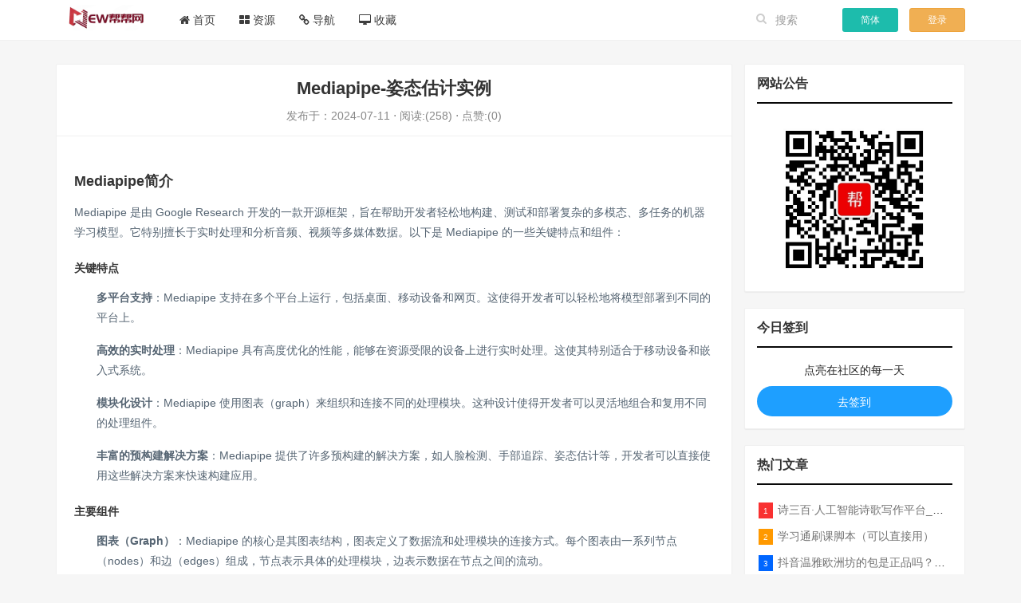

--- FILE ---
content_type: text/html;charset=UTF-8
request_url: https://www.ewbang.com/community/article/details/1000008153.html
body_size: 90667
content:
<!DOCTYPE html>
<html lang="zh">
<head>
    <meta charset="utf-8">
    <link rel="canonical" href="https://www.ewbang.com/community/article/details/1000008153.html">
    <!--[if IE]>
    <meta http-equiv='X-UA-Compatible' content='IE=edge,chrome=1'/>
    <![endif]-->
    <meta http-equiv="Content-Security-Policy" content="upgrade-insecure-requests">
    <meta name="viewport" content="width=device-width, initial-scale=1, minimum-scale=1, maximum-scale=1"/>
    <title>Mediapipe-姿态估计实例-EW帮帮网</title>
    <meta name="keywords" content="mediapipe,pose,import,frame,landmarks,landmark,image,end,3d,video,易微帮,EW帮帮网">
    <meta name="description" content="Mediapipe简介 Mediapipe 是由 Google Research 开发的一款开源框架，旨在帮助开发者轻松地构建、测试和部署复杂的多模态、多任务的机器学习模型。它特别擅长于实时处理和分析音频、视频等多媒体数据。以下是 Mediapipe 的一些关键特点和组件： 关键特点 多平台支持：M...">
    <meta name='robots' content='max-image-preview:large'/>
    <link rel='dns-prefetch' href='//www.ewbang.com'/>
    <meta property="og:title" content="Mediapipe-姿态估计实例">
    <meta property="og:site_name" content="EW帮帮网"/>
    <meta property="og:type" content="article"/>
    <meta property="og:url" content="https://www.ewbang.com/community/article/details/1000008153.html">
    <meta property="og:image">
    <meta name="applicable-device" content="pc"/>
    <script charset="UTF-8" id="LA_COLLECT" src="//sdk.51.la/js-sdk-pro.min.js"></script>
    <script>LA.init({id:"KctsvtruQfRELLQM",ck:"KctsvtruQfRELLQM"})</script>
    <link href="/dist/vendors/pace/themes/pace-theme-minimal.css" rel="stylesheet"/>
    <link href="/dist/vendors/bootstrap/css/bootstrap.min.css" rel="stylesheet"/>
    <link href="/dist/css/editor.css" rel="stylesheet"/>
    <link href="/dist/css/plugins.css" rel="stylesheet"/>
    <link href="/dist/css/style.css" rel="stylesheet"/>
    <link href="/dist/vendors/font-awesome/css/font-awesome.min.css" rel="stylesheet"/>
    <script src="/dist/js/jquery.min.js"></script>
    <script src="/js/jquery.s2t.js"></script>
    <script src="/dist/js/func.js"></script>
    <script src="/dist/vendors/bootstrap/js/bootstrap.min.js"></script>
    <!--    layUi-->
    <link href="/dist/layui/css/layui.css" rel="stylesheet">
    <script src="/dist/layui/layui.js"></script>
    <!-- Favicons -->
    <link href="/favicon.ico" rel="shortcut icon"/>
</head>

<body>

<!-- header -->
<div>
    <!--[if lt IE 9]>
    <div class="alert alert-danger alert-dismissible fade in" role="alert" style="margin-bottom:0">
        <button type="button" class="close" data-dismiss="alert"><span aria-hidden="true">×</span><span class="sr-only">Close</span>
        </button>
        <strong>您正在使用低版本浏览器，</strong> 在本页面的显示效果可能有差异。
        建议您升级到
        <a href="http://www.google.cn/intl/zh-CN/chrome/" rel="nofollow" target="_blank">Chrome</a>
        或以下浏览器：
        <a href="www.mozilla.org/en-US/firefox/‎" rel="nofollow" target="_blank">Firefox</a> /
        <a href="http://www.apple.com.cn/safari/" rel="nofollow" target="_blank">Safari</a> /
        <a href="http://www.opera.com/" rel="nofollow" target="_blank">Opera</a> /
        <a href="http://windows.microsoft.com/en-us/internet-explorer/download-ie" rel="nofollow" target="_blank">Internet
            Explorer
            9+</a>
    </div>
    <![endif]-->
</div>

<!-- Fixed navbar -->
<header class="site-header headroom">
    <div>
    <!--  头条搜索  -->
    <script>
        (function () {
            var el = document.createElement("script");
            el.src = "https://lf1-cdn-tos.bytegoofy.com/goofy/ttzz/push.js?f07af3381b11541c89601a0f1bb9248d8de3b33a974ff1222d2ce2f51fe24ea5fd9a9dcb5ced4d7780eb6f3bbd089073c2a6d54440560d63862bbf4ec01bba3a";
            el.id = "ttzz";
            var s = document.getElementsByTagName("script")[0];
            s.parentNode.insertBefore(el, s);
        })(window)
    </script>
    <!-- 解决no-referrer引起百度统计失效问题 -->
    <script>
        (function () {
            var meta = document.createElement('meta')
            meta.content = 'no-referrer'
            meta.name = 'referrer'
            document.getElementsByTagName('head')[0].appendChild(meta)
        })()
    </script>

    <script>
        <!-- 回到顶部-->
        window.addEventListener('scroll', function () {
            var backToTopButton = document.getElementById('back-to-top');
            if (window.pageYOffset > 600) {
                backToTopButton.style.display = 'block';
            } else {
                backToTopButton.style.display = 'none';
            }
        });
        $('#back-to-top').on('click', function () {
            $('html,body').animate({'scrollTop': 0}, 1000);
        });
    </script>
</div>
    
    <div class="container">
        <nav class="navbar" role="navigation">
            <div class="navbar-header">
                <button class="navbar-toggle" type="button" data-toggle="collapse" data-target=".navbar-collapse">
                    <span class="icon-bar"></span><span class="icon-bar"></span><span class="icon-bar"></span>
                </button>

                <div class="navbar-brand " style="display: inline-block;
                    margin-left: 10px;margin-top: 5px">
                    <a class="logoTitle" href="/" >
                        <img src="/logo.png" alt="EW帮帮网" >
                    </a>
                </div>
            </div>

            <div class="collapse navbar-collapse">
                <ul class="nav navbar-nav">
                    <li>
                        <a href="https://www.ewbang.com" rel="noopener noreferrer"
                           target="_parent"><span class="fa fa-home"></span>
                            <span>首页</span></a>
                    </li>
                    <li>
                        <a href="/community/service" rel="noopener noreferrer"
                           target="_parent"><span class="fa fa-th-large"></span>
                            <span>资源</span></a>
                    </li>
                    <li>
                        <a href="/community/daohang.html" rel="noopener noreferrer"
                           target="_parent"><span class="fa fa-link"></span>
                            <span>导航</span></a>
                    </li>
                    <li>
                        <a href="https://ewbang-github-io.pages.dev/" rel="noopener noreferrer"
                           target="_blank"><span class="fa fa-desktop"></span>
                            <span>收藏</span></a>
                    </li>
                </ul>
                <ul class="navbar-button list-inline" id="header_user">
                    <li view="search" class="hidden-xs hidden-sm">
                        <form method="GET" action="/search" accept-charset="UTF-8" class="navbar-form navbar-left">
                            <div class="form-group">
                                <input class="form-control search-input mac-style" placeholder="搜索" name="kw"
                                       type="text" value="">
                                <button class="search-btn" type="submit"><i class="fa fa-search"></i></button>
                            </div>
                        </form>
                    </li>
                    <li><a href="javascript:void(0)" onclick="jtToft()" class="btn layui-bg-green btn-sm signup">简体</a>
                    </li>
                    <li><a href="/community/login"
                                                                                               class="btn btn-warning btn-sm signup">登录</a>
                    </li>
                    <!--                    <li th:if="${@config.getKey('cms.open.status')&&!@permission.isUser()}"><a href="/community/register" class="btn btn-primary btn-sm signup">注册</a></li>-->
                    
                </ul>
            </div>
        </nav>
    </div>
</header>


<!-- content -->
<div class="wrap">
    <div class="container">
        <div class="row main">
            <div class="col-xs-12 col-md-9 side-left topics-show">
                <!-- view show -->
                <div class="topic panel panel-default fulltext">
                    <div class="infos panel-heading">
                        <h1 class="panel-title topic-title" style="text-align: center;font-weight: bolder">
                            Mediapipe-姿态估计实例</h1>
                        <div class="meta inline-block" style="text-align: center">
                            <abbr class="timeago"> 发布于：<span>2024-07-11</span></abbr>
                            <abbr>⋅ 阅读:(258)</abbr>
                            <abbr>⋅ 点赞:(0)</abbr>
                            <!--                            <abbr>⋅ 评论:(0)</abbr>-->
                            <div class="clearfix"></div>
                        </div>

                    </div>
                    <div class="content-body entry-content panel-body">

                        <div class="_w8mc1l8o1bh"></div>
                        <script type="text/javascript">
                            (window.slotbydup = window.slotbydup || []).push({
                                id: "u7000812",
                                container: "_w8mc1l8o1bh",
                                async: true
                            });
                        </script>
                        <!-- 多条广告如下脚本只需引入一次 -->
                        <script type="text/javascript" src="//cpro.baidustatic.com/cpro/ui/cm.js" async="async" defer="defer" >
                        </script>
                        

                        <div class="markdown-body"><svg xmlns="http://www.w3.org/2000/svg" style="display: none;"><path stroke-linecap="round" d="M5,0 0,2.5 5,5z" id="raphael-marker-block" style="-webkit-tap-highlight-color: rgba(0, 0, 0, 0);"></path>
</svg>
<h3><a id="Mediapipe_0"></a>Mediapipe简介</h3>
<p>Mediapipe 是由 Google Research 开发的一款开源框架，旨在帮助开发者轻松地构建、测试和部署复杂的多模态、多任务的机器学习模型。它特别擅长于实时处理和分析音频、视频等多媒体数据。以下是 Mediapipe 的一些关键特点和组件：</p>
<h4><a id="_4"></a>关键特点</h4>
<ol>
 <li><p><strong>多平台支持</strong>：Mediapipe 支持在多个平台上运行，包括桌面、移动设备和网页。这使得开发者可以轻松地将模型部署到不同的平台上。</p></li>
 <li><p><strong>高效的实时处理</strong>：Mediapipe 具有高度优化的性能，能够在资源受限的设备上进行实时处理。这使其特别适合于移动设备和嵌入式系统。</p></li>
 <li><p><strong>模块化设计</strong>：Mediapipe 使用图表（graph）来组织和连接不同的处理模块。这种设计使得开发者可以灵活地组合和复用不同的处理组件。</p></li>
 <li><p><strong>丰富的预构建解决方案</strong>：Mediapipe 提供了许多预构建的解决方案，如人脸检测、手部追踪、姿态估计等，开发者可以直接使用这些解决方案来快速构建应用。</p></li>
</ol>
<h4><a id="_14"></a>主要组件</h4>
<ol>
 <li><p><strong>图表（Graph）</strong>：Mediapipe 的核心是其图表结构，图表定义了数据流和处理模块的连接方式。每个图表由一系列节点（nodes）和边（edges）组成，节点表示具体的处理模块，边表示数据在节点之间的流动。</p></li>
 <li><p><strong>节点（Nodes）</strong>：节点是图表的基本单元，表示具体的处理操作。Mediapipe 提供了许多内置的节点，如数据输入输出节点、图像处理节点、机器学习推理节点等。</p></li>
 <li><p><strong>数据包（Packets）</strong>：数据包是图表中传输的数据单元，节点之间通过发送和接收数据包来通信。数据包可以包含各种类型的数据，如图像帧、音频信号、检测结果等。</p></li>
 <li><p><strong>计算机视觉解决方案</strong>：Mediapipe 提供了许多预构建的计算机视觉解决方案，这些解决方案已经高度优化，能够在实时应用中使用。常见的解决方案包括人脸检测、手部追踪、姿态估计、对象检测等。</p></li>
</ol>
<h4><a id="_24"></a>常见使用场景</h4>
<ol>
 <li><p><strong>姿态估计（Pose Estimation）</strong>：Mediapipe 可以实时检测和追踪人体的关键点（如肩膀、肘部、膝盖等），并估计人体的姿态。这对于体育训练、动作捕捉、增强现实等应用非常有用。</p></li>
 <li><p><strong>手部追踪（Hand Tracking）</strong>：Mediapipe 能够检测和追踪手部的关键点，提供手势识别和手部动作分析的能力。这在手势控制、虚拟现实、手写输入等应用中有广泛的应用。</p></li>
 <li><p><strong>人脸检测（Face Detection）</strong>：Mediapipe 提供了高效的人脸检测和关键点追踪功能，可以用于面部识别、表情分析、虚拟化妆等场景。</p></li>
 <li><p><strong>对象检测（Object Detection）</strong>：Mediapipe 还提供了实时的对象检测解决方案，可以用于监控、无人驾驶、智能家居等领域。</p></li>
</ol>
<h4><a id="_34"></a>示例代码</h4>
<p>以下是一个使用 Mediapipe 进行姿态估计的简单示例：</p>
<pre><code class="prism language-python"><span class="token keyword">import</span> cv2
<span class="token keyword">import</span> mediapipe <span class="token keyword">as</span> mp

<span class="token comment"># Initialize mediapipe pose class.</span>
mp_pose <span class="token operator">=</span> mp<span class="token punctuation">.</span>solutions<span class="token punctuation">.</span>pose
pose <span class="token operator">=</span> mp_pose<span class="token punctuation">.</span>Pose<span class="token punctuation">(</span><span class="token punctuation">)</span>

<span class="token comment"># Initialize mediapipe drawing class, useful for annotation.</span>
mp_drawing <span class="token operator">=</span> mp<span class="token punctuation">.</span>solutions<span class="token punctuation">.</span>drawing_utils

<span class="token comment"># Load the video file or start webcam capture.</span>
cap <span class="token operator">=</span> cv2<span class="token punctuation">.</span>VideoCapture<span class="token punctuation">(</span><span class="token number">0</span><span class="token punctuation">)</span>  <span class="token comment"># Use 0 for webcam, or provide video file path</span>

<span class="token keyword">while</span> cap<span class="token punctuation">.</span>isOpened<span class="token punctuation">(</span><span class="token punctuation">)</span><span class="token punctuation">:</span>
    ret<span class="token punctuation">,</span> frame <span class="token operator">=</span> cap<span class="token punctuation">.</span>read<span class="token punctuation">(</span><span class="token punctuation">)</span>
    <span class="token keyword">if</span> <span class="token keyword">not</span> ret<span class="token punctuation">:</span>
        <span class="token keyword">break</span>

    <span class="token comment"># Convert the BGR image to RGB.</span>
    image_rgb <span class="token operator">=</span> cv2<span class="token punctuation">.</span>cvtColor<span class="token punctuation">(</span>frame<span class="token punctuation">,</span> cv2<span class="token punctuation">.</span>COLOR_BGR2RGB<span class="token punctuation">)</span>

    <span class="token comment"># Process the image and detect the pose.</span>
    result <span class="token operator">=</span> pose<span class="token punctuation">.</span>process<span class="token punctuation">(</span>image_rgb<span class="token punctuation">)</span>

    <span class="token comment"># Draw the pose annotation on the image.</span>
    <span class="token keyword">if</span> result<span class="token punctuation">.</span>pose_landmarks<span class="token punctuation">:</span>
        mp_drawing<span class="token punctuation">.</span>draw_landmarks<span class="token punctuation">(</span>frame<span class="token punctuation">,</span> result<span class="token punctuation">.</span>pose_landmarks<span class="token punctuation">,</span> mp_pose<span class="token punctuation">.</span>POSE_CONNECTIONS<span class="token punctuation">)</span>

    <span class="token comment"># Display the frame with pose landmarks.</span>
    cv2<span class="token punctuation">.</span>imshow<span class="token punctuation">(</span><span class="token string">'Pose Estimation'</span><span class="token punctuation">,</span> frame<span class="token punctuation">)</span>

    <span class="token comment"># Break the loop if 'q' is pressed.</span>
    <span class="token keyword">if</span> cv2<span class="token punctuation">.</span>waitKey<span class="token punctuation">(</span><span class="token number">10</span><span class="token punctuation">)</span> <span class="token operator">&amp;</span> <span class="token number">0xFF</span> <span class="token operator">==</span> <span class="token builtin">ord</span><span class="token punctuation">(</span><span class="token string">'q'</span><span class="token punctuation">)</span><span class="token punctuation">:</span>
        <span class="token keyword">break</span>

<span class="token comment"># Release the video capture object and close display window.</span>
cap<span class="token punctuation">.</span>release<span class="token punctuation">(</span><span class="token punctuation">)</span>
cv2<span class="token punctuation">.</span>destroyAllWindows<span class="token punctuation">(</span><span class="token punctuation">)</span>
</code></pre>
<p>这段代码使用 Mediapipe 的姿态估计功能，读取视频流并实时绘制人体的关键点。你可以使用摄像头实时捕捉人体姿态，也可以处理预录制的视频文件。</p>
<h3><a id="1_81"></a>实例1-读取视频流并进行骨骼点绘制：</h3>
<pre><code class="prism language-python"><span class="token keyword">import</span> cv2
<span class="token keyword">import</span> mediapipe <span class="token keyword">as</span> mp

<span class="token comment"># Initialize mediapipe pose class.</span>
mp_pose <span class="token operator">=</span> mp<span class="token punctuation">.</span>solutions<span class="token punctuation">.</span>pose
pose <span class="token operator">=</span> mp_pose<span class="token punctuation">.</span>Pose<span class="token punctuation">(</span><span class="token punctuation">)</span>

<span class="token comment"># Initialize mediapipe drawing class, useful for annotation.</span>
mp_drawing <span class="token operator">=</span> mp<span class="token punctuation">.</span>solutions<span class="token punctuation">.</span>drawing_utils

<span class="token comment"># Load the video file.</span>
cap <span class="token operator">=</span> cv2<span class="token punctuation">.</span>VideoCapture<span class="token punctuation">(</span><span class="token string">'D:/basketball.mp4'</span><span class="token punctuation">)</span>

<span class="token comment"># Check if the video is opened successfully.</span>
<span class="token keyword">if</span> <span class="token keyword">not</span> cap<span class="token punctuation">.</span>isOpened<span class="token punctuation">(</span><span class="token punctuation">)</span><span class="token punctuation">:</span>
    <span class="token keyword">print</span><span class="token punctuation">(</span><span class="token string">"Error: Could not open video."</span><span class="token punctuation">)</span>
    exit<span class="token punctuation">(</span><span class="token punctuation">)</span>

<span class="token keyword">while</span> cap<span class="token punctuation">.</span>isOpened<span class="token punctuation">(</span><span class="token punctuation">)</span><span class="token punctuation">:</span>
    ret<span class="token punctuation">,</span> frame <span class="token operator">=</span> cap<span class="token punctuation">.</span>read<span class="token punctuation">(</span><span class="token punctuation">)</span>
    <span class="token keyword">if</span> <span class="token keyword">not</span> ret<span class="token punctuation">:</span>
        <span class="token keyword">print</span><span class="token punctuation">(</span><span class="token string">"Reached the end of the video."</span><span class="token punctuation">)</span>
        <span class="token keyword">break</span>

    <span class="token comment"># Convert the BGR image to RGB.</span>
    image_rgb <span class="token operator">=</span> cv2<span class="token punctuation">.</span>cvtColor<span class="token punctuation">(</span>frame<span class="token punctuation">,</span> cv2<span class="token punctuation">.</span>COLOR_BGR2RGB<span class="token punctuation">)</span>

    <span class="token comment"># Process the image and detect the pose.</span>
    result <span class="token operator">=</span> pose<span class="token punctuation">.</span>process<span class="token punctuation">(</span>image_rgb<span class="token punctuation">)</span>

    <span class="token comment"># Draw the pose annotation on the image.</span>
    <span class="token keyword">if</span> result<span class="token punctuation">.</span>pose_landmarks<span class="token punctuation">:</span>
        mp_drawing<span class="token punctuation">.</span>draw_landmarks<span class="token punctuation">(</span>frame<span class="token punctuation">,</span> result<span class="token punctuation">.</span>pose_landmarks<span class="token punctuation">,</span> mp_pose<span class="token punctuation">.</span>POSE_CONNECTIONS<span class="token punctuation">)</span>

    <span class="token comment"># Display the frame with pose landmarks.</span>
    cv2<span class="token punctuation">.</span>imshow<span class="token punctuation">(</span><span class="token string">'Pose Estimation'</span><span class="token punctuation">,</span> frame<span class="token punctuation">)</span>

    <span class="token comment"># Break the loop if 'q' is pressed.</span>
    <span class="token keyword">if</span> cv2<span class="token punctuation">.</span>waitKey<span class="token punctuation">(</span><span class="token number">10</span><span class="token punctuation">)</span> <span class="token operator">&amp;</span> <span class="token number">0xFF</span> <span class="token operator">==</span> <span class="token builtin">ord</span><span class="token punctuation">(</span><span class="token string">'q'</span><span class="token punctuation">)</span><span class="token punctuation">:</span>
        <span class="token keyword">break</span>

<span class="token comment"># Release the video capture object and close display window.</span>
cap<span class="token punctuation">.</span>release<span class="token punctuation">(</span><span class="token punctuation">)</span>
cv2<span class="token punctuation">.</span>destroyAllWindows<span class="token punctuation">(</span><span class="token punctuation">)</span>

</code></pre>
<p>效果如下：<br> <img src="https://i-blog.csdnimg.cn/direct/646997eb728545caa5ae7ed83f788241.png" alt="在这里插入图片描述"></p>
<h3><a id="23D_133"></a>实例2-读取视频流中姿态估计与3D绘制：</h3>
<p>代码如下：</p>
<pre><code class="prism language-python"><span class="token keyword">import</span> cv2
<span class="token keyword">import</span> mediapipe <span class="token keyword">as</span> mp
<span class="token keyword">import</span> matplotlib<span class="token punctuation">.</span>pyplot <span class="token keyword">as</span> plt
<span class="token keyword">from</span> mpl_toolkits<span class="token punctuation">.</span>mplot3d <span class="token keyword">import</span> Axes3D
<span class="token keyword">import</span> numpy <span class="token keyword">as</span> np
<span class="token keyword">from</span> matplotlib<span class="token punctuation">.</span>animation <span class="token keyword">import</span> FuncAnimation

<span class="token comment"># Initialize mediapipe pose class.</span>
mp_pose <span class="token operator">=</span> mp<span class="token punctuation">.</span>solutions<span class="token punctuation">.</span>pose
pose <span class="token operator">=</span> mp_pose<span class="token punctuation">.</span>Pose<span class="token punctuation">(</span><span class="token punctuation">)</span>

<span class="token comment"># Initialize mediapipe drawing class, useful for annotation.</span>
mp_drawing <span class="token operator">=</span> mp<span class="token punctuation">.</span>solutions<span class="token punctuation">.</span>drawing_utils

<span class="token comment"># Load the video file.</span>
cap <span class="token operator">=</span> cv2<span class="token punctuation">.</span>VideoCapture<span class="token punctuation">(</span><span class="token string">'D:/basketball.mp4'</span><span class="token punctuation">)</span>

<span class="token comment"># Check if the video is opened successfully.</span>
<span class="token keyword">if</span> <span class="token keyword">not</span> cap<span class="token punctuation">.</span>isOpened<span class="token punctuation">(</span><span class="token punctuation">)</span><span class="token punctuation">:</span>
    <span class="token keyword">print</span><span class="token punctuation">(</span><span class="token string">"Error: Could not open video."</span><span class="token punctuation">)</span>
    exit<span class="token punctuation">(</span><span class="token punctuation">)</span>

fig <span class="token operator">=</span> plt<span class="token punctuation">.</span>figure<span class="token punctuation">(</span>figsize<span class="token operator">=</span><span class="token punctuation">(</span><span class="token number">10</span><span class="token punctuation">,</span> <span class="token number">5</span><span class="token punctuation">)</span><span class="token punctuation">)</span>
ax2d <span class="token operator">=</span> fig<span class="token punctuation">.</span>add_subplot<span class="token punctuation">(</span><span class="token number">121</span><span class="token punctuation">)</span>
ax3d <span class="token operator">=</span> fig<span class="token punctuation">.</span>add_subplot<span class="token punctuation">(</span><span class="token number">122</span><span class="token punctuation">,</span> projection<span class="token operator">=</span><span class="token string">'3d'</span><span class="token punctuation">)</span>

<span class="token keyword">def</span> <span class="token function">update</span><span class="token punctuation">(</span>frame_number<span class="token punctuation">)</span><span class="token punctuation">:</span>
    ret<span class="token punctuation">,</span> frame <span class="token operator">=</span> cap<span class="token punctuation">.</span>read<span class="token punctuation">(</span><span class="token punctuation">)</span>
    <span class="token keyword">if</span> <span class="token keyword">not</span> ret<span class="token punctuation">:</span>
        <span class="token keyword">print</span><span class="token punctuation">(</span><span class="token string">"Reached the end of the video."</span><span class="token punctuation">)</span>
        <span class="token keyword">return</span>

    <span class="token comment"># Convert the BGR image to RGB.</span>
    image_rgb <span class="token operator">=</span> cv2<span class="token punctuation">.</span>cvtColor<span class="token punctuation">(</span>frame<span class="token punctuation">,</span> cv2<span class="token punctuation">.</span>COLOR_BGR2RGB<span class="token punctuation">)</span>

    <span class="token comment"># Process the image and detect the pose.</span>
    result <span class="token operator">=</span> pose<span class="token punctuation">.</span>process<span class="token punctuation">(</span>image_rgb<span class="token punctuation">)</span>

    <span class="token comment"># Clear the previous plots</span>
    ax2d<span class="token punctuation">.</span>clear<span class="token punctuation">(</span><span class="token punctuation">)</span>
    ax3d<span class="token punctuation">.</span>clear<span class="token punctuation">(</span><span class="token punctuation">)</span>

    <span class="token comment"># Draw the pose annotation on the image.</span>
    <span class="token keyword">if</span> result<span class="token punctuation">.</span>pose_landmarks<span class="token punctuation">:</span>
        mp_drawing<span class="token punctuation">.</span>draw_landmarks<span class="token punctuation">(</span>frame<span class="token punctuation">,</span> result<span class="token punctuation">.</span>pose_landmarks<span class="token punctuation">,</span> mp_pose<span class="token punctuation">.</span>POSE_CONNECTIONS<span class="token punctuation">)</span>

        <span class="token comment"># Extract the landmark points.</span>
        landmarks <span class="token operator">=</span> result<span class="token punctuation">.</span>pose_landmarks<span class="token punctuation">.</span>landmark
        xs <span class="token operator">=</span> <span class="token punctuation">[</span>landmark<span class="token punctuation">.</span>x <span class="token keyword">for</span> landmark <span class="token keyword">in</span> landmarks<span class="token punctuation">]</span>
        ys <span class="token operator">=</span> <span class="token punctuation">[</span>landmark<span class="token punctuation">.</span>y <span class="token keyword">for</span> landmark <span class="token keyword">in</span> landmarks<span class="token punctuation">]</span>
        zs <span class="token operator">=</span> <span class="token punctuation">[</span>landmark<span class="token punctuation">.</span>z <span class="token keyword">for</span> landmark <span class="token keyword">in</span> landmarks<span class="token punctuation">]</span>

        <span class="token comment"># Plot 2D image</span>
        ax2d<span class="token punctuation">.</span>imshow<span class="token punctuation">(</span>cv2<span class="token punctuation">.</span>cvtColor<span class="token punctuation">(</span>frame<span class="token punctuation">,</span> cv2<span class="token punctuation">.</span>COLOR_BGR2RGB<span class="token punctuation">)</span><span class="token punctuation">)</span>
        ax2d<span class="token punctuation">.</span>set_title<span class="token punctuation">(</span><span class="token string">'Pose Estimation'</span><span class="token punctuation">)</span>
        ax2d<span class="token punctuation">.</span>axis<span class="token punctuation">(</span><span class="token string">'off'</span><span class="token punctuation">)</span>

        <span class="token comment"># Plot 3D landmarks</span>
        ax3d<span class="token punctuation">.</span>scatter<span class="token punctuation">(</span>xs<span class="token punctuation">,</span> ys<span class="token punctuation">,</span> zs<span class="token punctuation">,</span> c<span class="token operator">=</span><span class="token string">'blue'</span><span class="token punctuation">,</span> marker<span class="token operator">=</span><span class="token string">'o'</span><span class="token punctuation">)</span>
        ax3d<span class="token punctuation">.</span>set_xlim<span class="token punctuation">(</span><span class="token punctuation">[</span><span class="token number">0</span><span class="token punctuation">,</span> <span class="token number">1</span><span class="token punctuation">]</span><span class="token punctuation">)</span>
        ax3d<span class="token punctuation">.</span>set_ylim<span class="token punctuation">(</span><span class="token punctuation">[</span><span class="token number">0</span><span class="token punctuation">,</span> <span class="token number">1</span><span class="token punctuation">]</span><span class="token punctuation">)</span>
        ax3d<span class="token punctuation">.</span>set_zlim<span class="token punctuation">(</span><span class="token punctuation">[</span><span class="token operator">-</span><span class="token number">1</span><span class="token punctuation">,</span> <span class="token number">1</span><span class="token punctuation">]</span><span class="token punctuation">)</span>
        ax3d<span class="token punctuation">.</span>set_xlabel<span class="token punctuation">(</span><span class="token string">'X'</span><span class="token punctuation">)</span>
        ax3d<span class="token punctuation">.</span>set_ylabel<span class="token punctuation">(</span><span class="token string">'Y'</span><span class="token punctuation">)</span>
        ax3d<span class="token punctuation">.</span>set_zlabel<span class="token punctuation">(</span><span class="token string">'Z'</span><span class="token punctuation">)</span>
        ax3d<span class="token punctuation">.</span>set_title<span class="token punctuation">(</span><span class="token string">'3D Pose Landmarks'</span><span class="token punctuation">)</span>

ani <span class="token operator">=</span> FuncAnimation<span class="token punctuation">(</span>fig<span class="token punctuation">,</span> update<span class="token punctuation">,</span> interval<span class="token operator">=</span><span class="token number">10</span><span class="token punctuation">)</span>

plt<span class="token punctuation">.</span>show<span class="token punctuation">(</span><span class="token punctuation">)</span>

cap<span class="token punctuation">.</span>release<span class="token punctuation">(</span><span class="token punctuation">)</span>
cv2<span class="token punctuation">.</span>destroyAllWindows<span class="token punctuation">(</span><span class="token punctuation">)</span>

</code></pre>
<p>效果如下：<br> <img src="https://i-blog.csdnimg.cn/direct/5d82edd19ad94f3a99e2ddcfbd459d31.png" alt="在这里插入图片描述"><br> 为了将三维骨骼点连接起来，可以使用 <code>mpl_toolkits.mplot3d.art3d.Line3DCollection</code> 来绘制骨骼连接。你需要定义这些连接的点对，并在三维图中使用它们来绘制线条。以下是更新后的代码：</p>
<pre><code class="prism language-python"><span class="token keyword">import</span> cv2
<span class="token keyword">import</span> mediapipe <span class="token keyword">as</span> mp
<span class="token keyword">import</span> matplotlib<span class="token punctuation">.</span>pyplot <span class="token keyword">as</span> plt
<span class="token keyword">from</span> mpl_toolkits<span class="token punctuation">.</span>mplot3d <span class="token keyword">import</span> Axes3D
<span class="token keyword">from</span> mpl_toolkits<span class="token punctuation">.</span>mplot3d<span class="token punctuation">.</span>art3d <span class="token keyword">import</span> Line3DCollection
<span class="token keyword">import</span> numpy <span class="token keyword">as</span> np
<span class="token keyword">from</span> matplotlib<span class="token punctuation">.</span>animation <span class="token keyword">import</span> FuncAnimation

<span class="token comment"># Initialize mediapipe pose class.</span>
mp_pose <span class="token operator">=</span> mp<span class="token punctuation">.</span>solutions<span class="token punctuation">.</span>pose
pose <span class="token operator">=</span> mp_pose<span class="token punctuation">.</span>Pose<span class="token punctuation">(</span><span class="token punctuation">)</span>

<span class="token comment"># Initialize mediapipe drawing class, useful for annotation.</span>
mp_drawing <span class="token operator">=</span> mp<span class="token punctuation">.</span>solutions<span class="token punctuation">.</span>drawing_utils

<span class="token comment"># Load the video file.</span>
cap <span class="token operator">=</span> cv2<span class="token punctuation">.</span>VideoCapture<span class="token punctuation">(</span><span class="token string">'D:/basketball.mp4'</span><span class="token punctuation">)</span>

<span class="token comment"># Check if the video is opened successfully.</span>
<span class="token keyword">if</span> <span class="token keyword">not</span> cap<span class="token punctuation">.</span>isOpened<span class="token punctuation">(</span><span class="token punctuation">)</span><span class="token punctuation">:</span>
    <span class="token keyword">print</span><span class="token punctuation">(</span><span class="token string">"Error: Could not open video."</span><span class="token punctuation">)</span>
    exit<span class="token punctuation">(</span><span class="token punctuation">)</span>

fig <span class="token operator">=</span> plt<span class="token punctuation">.</span>figure<span class="token punctuation">(</span>figsize<span class="token operator">=</span><span class="token punctuation">(</span><span class="token number">10</span><span class="token punctuation">,</span> <span class="token number">5</span><span class="token punctuation">)</span><span class="token punctuation">)</span>
ax2d <span class="token operator">=</span> fig<span class="token punctuation">.</span>add_subplot<span class="token punctuation">(</span><span class="token number">121</span><span class="token punctuation">)</span>
ax3d <span class="token operator">=</span> fig<span class="token punctuation">.</span>add_subplot<span class="token punctuation">(</span><span class="token number">122</span><span class="token punctuation">,</span> projection<span class="token operator">=</span><span class="token string">'3d'</span><span class="token punctuation">)</span>

<span class="token keyword">def</span> <span class="token function">update</span><span class="token punctuation">(</span>frame_number<span class="token punctuation">)</span><span class="token punctuation">:</span>
    ret<span class="token punctuation">,</span> frame <span class="token operator">=</span> cap<span class="token punctuation">.</span>read<span class="token punctuation">(</span><span class="token punctuation">)</span>
    <span class="token keyword">if</span> <span class="token keyword">not</span> ret<span class="token punctuation">:</span>
        <span class="token keyword">print</span><span class="token punctuation">(</span><span class="token string">"Reached the end of the video."</span><span class="token punctuation">)</span>
        <span class="token keyword">return</span>

    <span class="token comment"># Convert the BGR image to RGB.</span>
    image_rgb <span class="token operator">=</span> cv2<span class="token punctuation">.</span>cvtColor<span class="token punctuation">(</span>frame<span class="token punctuation">,</span> cv2<span class="token punctuation">.</span>COLOR_BGR2RGB<span class="token punctuation">)</span>

    <span class="token comment"># Process the image and detect the pose.</span>
    result <span class="token operator">=</span> pose<span class="token punctuation">.</span>process<span class="token punctuation">(</span>image_rgb<span class="token punctuation">)</span>

    <span class="token comment"># Clear the previous plots</span>
    ax2d<span class="token punctuation">.</span>clear<span class="token punctuation">(</span><span class="token punctuation">)</span>
    ax3d<span class="token punctuation">.</span>clear<span class="token punctuation">(</span><span class="token punctuation">)</span>

    <span class="token comment"># Draw the pose annotation on the image.</span>
    <span class="token keyword">if</span> result<span class="token punctuation">.</span>pose_landmarks<span class="token punctuation">:</span>
        mp_drawing<span class="token punctuation">.</span>draw_landmarks<span class="token punctuation">(</span>frame<span class="token punctuation">,</span> result<span class="token punctuation">.</span>pose_landmarks<span class="token punctuation">,</span> mp_pose<span class="token punctuation">.</span>POSE_CONNECTIONS<span class="token punctuation">)</span>

        <span class="token comment"># Extract the landmark points.</span>
        landmarks <span class="token operator">=</span> result<span class="token punctuation">.</span>pose_landmarks<span class="token punctuation">.</span>landmark
        xs <span class="token operator">=</span> <span class="token punctuation">[</span>landmark<span class="token punctuation">.</span>x <span class="token keyword">for</span> landmark <span class="token keyword">in</span> landmarks<span class="token punctuation">]</span>
        ys <span class="token operator">=</span> <span class="token punctuation">[</span>landmark<span class="token punctuation">.</span>y <span class="token keyword">for</span> landmark <span class="token keyword">in</span> landmarks<span class="token punctuation">]</span>
        zs <span class="token operator">=</span> <span class="token punctuation">[</span>landmark<span class="token punctuation">.</span>z <span class="token keyword">for</span> landmark <span class="token keyword">in</span> landmarks<span class="token punctuation">]</span>

        <span class="token comment"># Define the connections between landmarks</span>
        connections <span class="token operator">=</span> <span class="token punctuation">[</span>
            <span class="token punctuation">(</span><span class="token number">0</span><span class="token punctuation">,</span> <span class="token number">1</span><span class="token punctuation">)</span><span class="token punctuation">,</span> <span class="token punctuation">(</span><span class="token number">1</span><span class="token punctuation">,</span> <span class="token number">2</span><span class="token punctuation">)</span><span class="token punctuation">,</span> <span class="token punctuation">(</span><span class="token number">2</span><span class="token punctuation">,</span> <span class="token number">3</span><span class="token punctuation">)</span><span class="token punctuation">,</span> <span class="token punctuation">(</span><span class="token number">3</span><span class="token punctuation">,</span> <span class="token number">7</span><span class="token punctuation">)</span><span class="token punctuation">,</span> <span class="token punctuation">(</span><span class="token number">0</span><span class="token punctuation">,</span> <span class="token number">4</span><span class="token punctuation">)</span><span class="token punctuation">,</span> <span class="token punctuation">(</span><span class="token number">4</span><span class="token punctuation">,</span> <span class="token number">5</span><span class="token punctuation">)</span><span class="token punctuation">,</span> <span class="token punctuation">(</span><span class="token number">5</span><span class="token punctuation">,</span> <span class="token number">6</span><span class="token punctuation">)</span><span class="token punctuation">,</span> <span class="token punctuation">(</span><span class="token number">6</span><span class="token punctuation">,</span> <span class="token number">8</span><span class="token punctuation">)</span><span class="token punctuation">,</span>
            <span class="token punctuation">(</span><span class="token number">9</span><span class="token punctuation">,</span> <span class="token number">10</span><span class="token punctuation">)</span><span class="token punctuation">,</span> <span class="token punctuation">(</span><span class="token number">11</span><span class="token punctuation">,</span> <span class="token number">12</span><span class="token punctuation">)</span><span class="token punctuation">,</span> <span class="token punctuation">(</span><span class="token number">11</span><span class="token punctuation">,</span> <span class="token number">13</span><span class="token punctuation">)</span><span class="token punctuation">,</span> <span class="token punctuation">(</span><span class="token number">13</span><span class="token punctuation">,</span> <span class="token number">15</span><span class="token punctuation">)</span><span class="token punctuation">,</span> <span class="token punctuation">(</span><span class="token number">15</span><span class="token punctuation">,</span> <span class="token number">17</span><span class="token punctuation">)</span><span class="token punctuation">,</span> <span class="token punctuation">(</span><span class="token number">15</span><span class="token punctuation">,</span> <span class="token number">19</span><span class="token punctuation">)</span><span class="token punctuation">,</span> <span class="token punctuation">(</span><span class="token number">15</span><span class="token punctuation">,</span> <span class="token number">21</span><span class="token punctuation">)</span><span class="token punctuation">,</span>
            <span class="token punctuation">(</span><span class="token number">17</span><span class="token punctuation">,</span> <span class="token number">19</span><span class="token punctuation">)</span><span class="token punctuation">,</span> <span class="token punctuation">(</span><span class="token number">12</span><span class="token punctuation">,</span> <span class="token number">14</span><span class="token punctuation">)</span><span class="token punctuation">,</span> <span class="token punctuation">(</span><span class="token number">14</span><span class="token punctuation">,</span> <span class="token number">16</span><span class="token punctuation">)</span><span class="token punctuation">,</span> <span class="token punctuation">(</span><span class="token number">16</span><span class="token punctuation">,</span> <span class="token number">18</span><span class="token punctuation">)</span><span class="token punctuation">,</span> <span class="token punctuation">(</span><span class="token number">16</span><span class="token punctuation">,</span> <span class="token number">20</span><span class="token punctuation">)</span><span class="token punctuation">,</span> <span class="token punctuation">(</span><span class="token number">16</span><span class="token punctuation">,</span> <span class="token number">22</span><span class="token punctuation">)</span><span class="token punctuation">,</span> <span class="token punctuation">(</span><span class="token number">18</span><span class="token punctuation">,</span> <span class="token number">20</span><span class="token punctuation">)</span><span class="token punctuation">,</span>
            <span class="token punctuation">(</span><span class="token number">11</span><span class="token punctuation">,</span> <span class="token number">23</span><span class="token punctuation">)</span><span class="token punctuation">,</span> <span class="token punctuation">(</span><span class="token number">12</span><span class="token punctuation">,</span> <span class="token number">24</span><span class="token punctuation">)</span><span class="token punctuation">,</span> <span class="token punctuation">(</span><span class="token number">23</span><span class="token punctuation">,</span> <span class="token number">24</span><span class="token punctuation">)</span><span class="token punctuation">,</span> <span class="token punctuation">(</span><span class="token number">23</span><span class="token punctuation">,</span> <span class="token number">25</span><span class="token punctuation">)</span><span class="token punctuation">,</span> <span class="token punctuation">(</span><span class="token number">24</span><span class="token punctuation">,</span> <span class="token number">26</span><span class="token punctuation">)</span><span class="token punctuation">,</span> <span class="token punctuation">(</span><span class="token number">25</span><span class="token punctuation">,</span> <span class="token number">27</span><span class="token punctuation">)</span><span class="token punctuation">,</span> <span class="token punctuation">(</span><span class="token number">26</span><span class="token punctuation">,</span> <span class="token number">28</span><span class="token punctuation">)</span><span class="token punctuation">,</span>
            <span class="token punctuation">(</span><span class="token number">27</span><span class="token punctuation">,</span> <span class="token number">29</span><span class="token punctuation">)</span><span class="token punctuation">,</span> <span class="token punctuation">(</span><span class="token number">28</span><span class="token punctuation">,</span> <span class="token number">30</span><span class="token punctuation">)</span><span class="token punctuation">,</span> <span class="token punctuation">(</span><span class="token number">29</span><span class="token punctuation">,</span> <span class="token number">31</span><span class="token punctuation">)</span><span class="token punctuation">,</span> <span class="token punctuation">(</span><span class="token number">30</span><span class="token punctuation">,</span> <span class="token number">32</span><span class="token punctuation">)</span>
        <span class="token punctuation">]</span>

        <span class="token comment"># Create a list of 3D lines</span>
        lines <span class="token operator">=</span> <span class="token punctuation">[</span><span class="token punctuation">[</span><span class="token punctuation">(</span>xs<span class="token punctuation">[</span>start<span class="token punctuation">]</span><span class="token punctuation">,</span> ys<span class="token punctuation">[</span>start<span class="token punctuation">]</span><span class="token punctuation">,</span> zs<span class="token punctuation">[</span>start<span class="token punctuation">]</span><span class="token punctuation">)</span><span class="token punctuation">,</span> <span class="token punctuation">(</span>xs<span class="token punctuation">[</span>end<span class="token punctuation">]</span><span class="token punctuation">,</span> ys<span class="token punctuation">[</span>end<span class="token punctuation">]</span><span class="token punctuation">,</span> zs<span class="token punctuation">[</span>end<span class="token punctuation">]</span><span class="token punctuation">)</span><span class="token punctuation">]</span> <span class="token keyword">for</span> start<span class="token punctuation">,</span> end <span class="token keyword">in</span> connections<span class="token punctuation">]</span>

        <span class="token comment"># Plot 2D image</span>
        ax2d<span class="token punctuation">.</span>imshow<span class="token punctuation">(</span>cv2<span class="token punctuation">.</span>cvtColor<span class="token punctuation">(</span>frame<span class="token punctuation">,</span> cv2<span class="token punctuation">.</span>COLOR_BGR2RGB<span class="token punctuation">)</span><span class="token punctuation">)</span>
        ax2d<span class="token punctuation">.</span>set_title<span class="token punctuation">(</span><span class="token string">'Pose Estimation'</span><span class="token punctuation">)</span>
        ax2d<span class="token punctuation">.</span>axis<span class="token punctuation">(</span><span class="token string">'off'</span><span class="token punctuation">)</span>

        <span class="token comment"># Plot 3D landmarks and connections</span>
        ax3d<span class="token punctuation">.</span>scatter<span class="token punctuation">(</span>xs<span class="token punctuation">,</span> ys<span class="token punctuation">,</span> zs<span class="token punctuation">,</span> c<span class="token operator">=</span><span class="token string">'blue'</span><span class="token punctuation">,</span> marker<span class="token operator">=</span><span class="token string">'o'</span><span class="token punctuation">)</span>
        ax3d<span class="token punctuation">.</span>add_collection3d<span class="token punctuation">(</span>Line3DCollection<span class="token punctuation">(</span>lines<span class="token punctuation">,</span> colors<span class="token operator">=</span><span class="token string">'blue'</span><span class="token punctuation">,</span> linewidths<span class="token operator">=</span><span class="token number">2</span><span class="token punctuation">)</span><span class="token punctuation">)</span>
        ax3d<span class="token punctuation">.</span>set_xlim<span class="token punctuation">(</span><span class="token punctuation">[</span><span class="token number">0</span><span class="token punctuation">,</span> <span class="token number">1</span><span class="token punctuation">]</span><span class="token punctuation">)</span>
        ax3d<span class="token punctuation">.</span>set_ylim<span class="token punctuation">(</span><span class="token punctuation">[</span><span class="token number">0</span><span class="token punctuation">,</span> <span class="token number">1</span><span class="token punctuation">]</span><span class="token punctuation">)</span>
        ax3d<span class="token punctuation">.</span>set_zlim<span class="token punctuation">(</span><span class="token punctuation">[</span><span class="token operator">-</span><span class="token number">1</span><span class="token punctuation">,</span> <span class="token number">1</span><span class="token punctuation">]</span><span class="token punctuation">)</span>
        ax3d<span class="token punctuation">.</span>set_xlabel<span class="token punctuation">(</span><span class="token string">'X'</span><span class="token punctuation">)</span>
        ax3d<span class="token punctuation">.</span>set_ylabel<span class="token punctuation">(</span><span class="token string">'Y'</span><span class="token punctuation">)</span>
        ax3d<span class="token punctuation">.</span>set_zlabel<span class="token punctuation">(</span><span class="token string">'Z'</span><span class="token punctuation">)</span>
        ax3d<span class="token punctuation">.</span>set_title<span class="token punctuation">(</span><span class="token string">'3D Pose Landmarks'</span><span class="token punctuation">)</span>

ani <span class="token operator">=</span> FuncAnimation<span class="token punctuation">(</span>fig<span class="token punctuation">,</span> update<span class="token punctuation">,</span> interval<span class="token operator">=</span><span class="token number">10</span><span class="token punctuation">)</span>

plt<span class="token punctuation">.</span>show<span class="token punctuation">(</span><span class="token punctuation">)</span>

cap<span class="token punctuation">.</span>release<span class="token punctuation">(</span><span class="token punctuation">)</span>
cv2<span class="token punctuation">.</span>destroyAllWindows<span class="token punctuation">(</span><span class="token punctuation">)</span>
</code></pre>
<p>在这个代码中，我们定义了 <code>connections</code> 列表，它包含了骨骼点之间的连接对。然后我们创建了一个 <code>lines</code> 列表，用于存储这些连接的三维线段，并使用 <code>ax3d.add_collection3d(Line3DCollection(lines, colors='blue', linewidths=2))</code> 方法将这些线段添加到三维图中。</p>
<p>运行这个脚本后，三维图中不仅会显示骨骼点，还会将这些点连起来，形成完整的骨骼结构。<br> 效果如下：<br> <img src="https://i-blog.csdnimg.cn/direct/8458b1c43b1f4a8eb9e88f997cc78673.png" alt="在这里插入图片描述"><br> 上面的代码看似三维图的骨骼是倒立的，你可以调整三维图的坐标显示，以使得骨骼结构显示为正常的人体姿态。可以通过设置三维图的坐标轴范围和方向来调整显示效果。以下是修改后的代码，调整了坐标轴的范围和方向，以使骨骼结构正常显示：</p>
<pre><code class="prism language-python"><span class="token keyword">import</span> cv2
<span class="token keyword">import</span> mediapipe <span class="token keyword">as</span> mp
<span class="token keyword">import</span> matplotlib<span class="token punctuation">.</span>pyplot <span class="token keyword">as</span> plt
<span class="token keyword">from</span> mpl_toolkits<span class="token punctuation">.</span>mplot3d <span class="token keyword">import</span> Axes3D
<span class="token keyword">from</span> mpl_toolkits<span class="token punctuation">.</span>mplot3d<span class="token punctuation">.</span>art3d <span class="token keyword">import</span> Line3DCollection
<span class="token keyword">import</span> numpy <span class="token keyword">as</span> np
<span class="token keyword">from</span> matplotlib<span class="token punctuation">.</span>animation <span class="token keyword">import</span> FuncAnimation

<span class="token comment"># Initialize mediapipe pose class.</span>
mp_pose <span class="token operator">=</span> mp<span class="token punctuation">.</span>solutions<span class="token punctuation">.</span>pose
pose <span class="token operator">=</span> mp_pose<span class="token punctuation">.</span>Pose<span class="token punctuation">(</span><span class="token punctuation">)</span>

<span class="token comment"># Initialize mediapipe drawing class, useful for annotation.</span>
mp_drawing <span class="token operator">=</span> mp<span class="token punctuation">.</span>solutions<span class="token punctuation">.</span>drawing_utils

<span class="token comment"># Load the video file.</span>
cap <span class="token operator">=</span> cv2<span class="token punctuation">.</span>VideoCapture<span class="token punctuation">(</span><span class="token string">'D:/basketball.mp4'</span><span class="token punctuation">)</span>

<span class="token comment"># Check if the video is opened successfully.</span>
<span class="token keyword">if</span> <span class="token keyword">not</span> cap<span class="token punctuation">.</span>isOpened<span class="token punctuation">(</span><span class="token punctuation">)</span><span class="token punctuation">:</span>
    <span class="token keyword">print</span><span class="token punctuation">(</span><span class="token string">"Error: Could not open video."</span><span class="token punctuation">)</span>
    exit<span class="token punctuation">(</span><span class="token punctuation">)</span>

fig <span class="token operator">=</span> plt<span class="token punctuation">.</span>figure<span class="token punctuation">(</span>figsize<span class="token operator">=</span><span class="token punctuation">(</span><span class="token number">10</span><span class="token punctuation">,</span> <span class="token number">5</span><span class="token punctuation">)</span><span class="token punctuation">)</span>
ax2d <span class="token operator">=</span> fig<span class="token punctuation">.</span>add_subplot<span class="token punctuation">(</span><span class="token number">121</span><span class="token punctuation">)</span>
ax3d <span class="token operator">=</span> fig<span class="token punctuation">.</span>add_subplot<span class="token punctuation">(</span><span class="token number">122</span><span class="token punctuation">,</span> projection<span class="token operator">=</span><span class="token string">'3d'</span><span class="token punctuation">)</span>

<span class="token keyword">def</span> <span class="token function">update</span><span class="token punctuation">(</span>frame_number<span class="token punctuation">)</span><span class="token punctuation">:</span>
    ret<span class="token punctuation">,</span> frame <span class="token operator">=</span> cap<span class="token punctuation">.</span>read<span class="token punctuation">(</span><span class="token punctuation">)</span>
    <span class="token keyword">if</span> <span class="token keyword">not</span> ret<span class="token punctuation">:</span>
        <span class="token keyword">print</span><span class="token punctuation">(</span><span class="token string">"Reached the end of the video."</span><span class="token punctuation">)</span>
        <span class="token keyword">return</span>

    <span class="token comment"># Convert the BGR image to RGB.</span>
    image_rgb <span class="token operator">=</span> cv2<span class="token punctuation">.</span>cvtColor<span class="token punctuation">(</span>frame<span class="token punctuation">,</span> cv2<span class="token punctuation">.</span>COLOR_BGR2RGB<span class="token punctuation">)</span>

    <span class="token comment"># Process the image and detect the pose.</span>
    result <span class="token operator">=</span> pose<span class="token punctuation">.</span>process<span class="token punctuation">(</span>image_rgb<span class="token punctuation">)</span>

    <span class="token comment"># Clear the previous plots</span>
    ax2d<span class="token punctuation">.</span>clear<span class="token punctuation">(</span><span class="token punctuation">)</span>
    ax3d<span class="token punctuation">.</span>clear<span class="token punctuation">(</span><span class="token punctuation">)</span>

    <span class="token comment"># Draw the pose annotation on the image.</span>
    <span class="token keyword">if</span> result<span class="token punctuation">.</span>pose_landmarks<span class="token punctuation">:</span>
        mp_drawing<span class="token punctuation">.</span>draw_landmarks<span class="token punctuation">(</span>frame<span class="token punctuation">,</span> result<span class="token punctuation">.</span>pose_landmarks<span class="token punctuation">,</span> mp_pose<span class="token punctuation">.</span>POSE_CONNECTIONS<span class="token punctuation">)</span>

        <span class="token comment"># Extract the landmark points.</span>
        landmarks <span class="token operator">=</span> result<span class="token punctuation">.</span>pose_landmarks<span class="token punctuation">.</span>landmark
        xs <span class="token operator">=</span> <span class="token punctuation">[</span>landmark<span class="token punctuation">.</span>x <span class="token keyword">for</span> landmark <span class="token keyword">in</span> landmarks<span class="token punctuation">]</span>
        ys <span class="token operator">=</span> <span class="token punctuation">[</span>landmark<span class="token punctuation">.</span>y <span class="token keyword">for</span> landmark <span class="token keyword">in</span> landmarks<span class="token punctuation">]</span>
        zs <span class="token operator">=</span> <span class="token punctuation">[</span><span class="token operator">-</span>landmark<span class="token punctuation">.</span>z <span class="token keyword">for</span> landmark <span class="token keyword">in</span> landmarks<span class="token punctuation">]</span>  <span class="token comment"># Negate the z-axis for better visualization</span>

        <span class="token comment"># Define the connections between landmarks</span>
        connections <span class="token operator">=</span> <span class="token punctuation">[</span>
            <span class="token punctuation">(</span><span class="token number">0</span><span class="token punctuation">,</span> <span class="token number">1</span><span class="token punctuation">)</span><span class="token punctuation">,</span> <span class="token punctuation">(</span><span class="token number">1</span><span class="token punctuation">,</span> <span class="token number">2</span><span class="token punctuation">)</span><span class="token punctuation">,</span> <span class="token punctuation">(</span><span class="token number">2</span><span class="token punctuation">,</span> <span class="token number">3</span><span class="token punctuation">)</span><span class="token punctuation">,</span> <span class="token punctuation">(</span><span class="token number">3</span><span class="token punctuation">,</span> <span class="token number">7</span><span class="token punctuation">)</span><span class="token punctuation">,</span> <span class="token punctuation">(</span><span class="token number">0</span><span class="token punctuation">,</span> <span class="token number">4</span><span class="token punctuation">)</span><span class="token punctuation">,</span> <span class="token punctuation">(</span><span class="token number">4</span><span class="token punctuation">,</span> <span class="token number">5</span><span class="token punctuation">)</span><span class="token punctuation">,</span> <span class="token punctuation">(</span><span class="token number">5</span><span class="token punctuation">,</span> <span class="token number">6</span><span class="token punctuation">)</span><span class="token punctuation">,</span> <span class="token punctuation">(</span><span class="token number">6</span><span class="token punctuation">,</span> <span class="token number">8</span><span class="token punctuation">)</span><span class="token punctuation">,</span>
            <span class="token punctuation">(</span><span class="token number">9</span><span class="token punctuation">,</span> <span class="token number">10</span><span class="token punctuation">)</span><span class="token punctuation">,</span> <span class="token punctuation">(</span><span class="token number">11</span><span class="token punctuation">,</span> <span class="token number">12</span><span class="token punctuation">)</span><span class="token punctuation">,</span> <span class="token punctuation">(</span><span class="token number">11</span><span class="token punctuation">,</span> <span class="token number">13</span><span class="token punctuation">)</span><span class="token punctuation">,</span> <span class="token punctuation">(</span><span class="token number">13</span><span class="token punctuation">,</span> <span class="token number">15</span><span class="token punctuation">)</span><span class="token punctuation">,</span> <span class="token punctuation">(</span><span class="token number">15</span><span class="token punctuation">,</span> <span class="token number">17</span><span class="token punctuation">)</span><span class="token punctuation">,</span> <span class="token punctuation">(</span><span class="token number">15</span><span class="token punctuation">,</span> <span class="token number">19</span><span class="token punctuation">)</span><span class="token punctuation">,</span> <span class="token punctuation">(</span><span class="token number">15</span><span class="token punctuation">,</span> <span class="token number">21</span><span class="token punctuation">)</span><span class="token punctuation">,</span>
            <span class="token punctuation">(</span><span class="token number">17</span><span class="token punctuation">,</span> <span class="token number">19</span><span class="token punctuation">)</span><span class="token punctuation">,</span> <span class="token punctuation">(</span><span class="token number">12</span><span class="token punctuation">,</span> <span class="token number">14</span><span class="token punctuation">)</span><span class="token punctuation">,</span> <span class="token punctuation">(</span><span class="token number">14</span><span class="token punctuation">,</span> <span class="token number">16</span><span class="token punctuation">)</span><span class="token punctuation">,</span> <span class="token punctuation">(</span><span class="token number">16</span><span class="token punctuation">,</span> <span class="token number">18</span><span class="token punctuation">)</span><span class="token punctuation">,</span> <span class="token punctuation">(</span><span class="token number">16</span><span class="token punctuation">,</span> <span class="token number">20</span><span class="token punctuation">)</span><span class="token punctuation">,</span> <span class="token punctuation">(</span><span class="token number">16</span><span class="token punctuation">,</span> <span class="token number">22</span><span class="token punctuation">)</span><span class="token punctuation">,</span> <span class="token punctuation">(</span><span class="token number">18</span><span class="token punctuation">,</span> <span class="token number">20</span><span class="token punctuation">)</span><span class="token punctuation">,</span>
            <span class="token punctuation">(</span><span class="token number">11</span><span class="token punctuation">,</span> <span class="token number">23</span><span class="token punctuation">)</span><span class="token punctuation">,</span> <span class="token punctuation">(</span><span class="token number">12</span><span class="token punctuation">,</span> <span class="token number">24</span><span class="token punctuation">)</span><span class="token punctuation">,</span> <span class="token punctuation">(</span><span class="token number">23</span><span class="token punctuation">,</span> <span class="token number">24</span><span class="token punctuation">)</span><span class="token punctuation">,</span> <span class="token punctuation">(</span><span class="token number">23</span><span class="token punctuation">,</span> <span class="token number">25</span><span class="token punctuation">)</span><span class="token punctuation">,</span> <span class="token punctuation">(</span><span class="token number">24</span><span class="token punctuation">,</span> <span class="token number">26</span><span class="token punctuation">)</span><span class="token punctuation">,</span> <span class="token punctuation">(</span><span class="token number">25</span><span class="token punctuation">,</span> <span class="token number">27</span><span class="token punctuation">)</span><span class="token punctuation">,</span> <span class="token punctuation">(</span><span class="token number">26</span><span class="token punctuation">,</span> <span class="token number">28</span><span class="token punctuation">)</span><span class="token punctuation">,</span>
            <span class="token punctuation">(</span><span class="token number">27</span><span class="token punctuation">,</span> <span class="token number">29</span><span class="token punctuation">)</span><span class="token punctuation">,</span> <span class="token punctuation">(</span><span class="token number">28</span><span class="token punctuation">,</span> <span class="token number">30</span><span class="token punctuation">)</span><span class="token punctuation">,</span> <span class="token punctuation">(</span><span class="token number">29</span><span class="token punctuation">,</span> <span class="token number">31</span><span class="token punctuation">)</span><span class="token punctuation">,</span> <span class="token punctuation">(</span><span class="token number">30</span><span class="token punctuation">,</span> <span class="token number">32</span><span class="token punctuation">)</span>
        <span class="token punctuation">]</span>

        <span class="token comment"># Create a list of 3D lines</span>
        lines <span class="token operator">=</span> <span class="token punctuation">[</span><span class="token punctuation">[</span><span class="token punctuation">(</span>xs<span class="token punctuation">[</span>start<span class="token punctuation">]</span><span class="token punctuation">,</span> ys<span class="token punctuation">[</span>start<span class="token punctuation">]</span><span class="token punctuation">,</span> zs<span class="token punctuation">[</span>start<span class="token punctuation">]</span><span class="token punctuation">)</span><span class="token punctuation">,</span> <span class="token punctuation">(</span>xs<span class="token punctuation">[</span>end<span class="token punctuation">]</span><span class="token punctuation">,</span> ys<span class="token punctuation">[</span>end<span class="token punctuation">]</span><span class="token punctuation">,</span> zs<span class="token punctuation">[</span>end<span class="token punctuation">]</span><span class="token punctuation">)</span><span class="token punctuation">]</span> <span class="token keyword">for</span> start<span class="token punctuation">,</span> end <span class="token keyword">in</span> connections<span class="token punctuation">]</span>

        <span class="token comment"># Plot 2D image</span>
        ax2d<span class="token punctuation">.</span>imshow<span class="token punctuation">(</span>cv2<span class="token punctuation">.</span>cvtColor<span class="token punctuation">(</span>frame<span class="token punctuation">,</span> cv2<span class="token punctuation">.</span>COLOR_BGR2RGB<span class="token punctuation">)</span><span class="token punctuation">)</span>
        ax2d<span class="token punctuation">.</span>set_title<span class="token punctuation">(</span><span class="token string">'Pose Estimation'</span><span class="token punctuation">)</span>
        ax2d<span class="token punctuation">.</span>axis<span class="token punctuation">(</span><span class="token string">'off'</span><span class="token punctuation">)</span>

        <span class="token comment"># Plot 3D landmarks and connections</span>
        ax3d<span class="token punctuation">.</span>scatter<span class="token punctuation">(</span>xs<span class="token punctuation">,</span> ys<span class="token punctuation">,</span> zs<span class="token punctuation">,</span> c<span class="token operator">=</span><span class="token string">'blue'</span><span class="token punctuation">,</span> marker<span class="token operator">=</span><span class="token string">'o'</span><span class="token punctuation">)</span>
        ax3d<span class="token punctuation">.</span>add_collection3d<span class="token punctuation">(</span>Line3DCollection<span class="token punctuation">(</span>lines<span class="token punctuation">,</span> colors<span class="token operator">=</span><span class="token string">'blue'</span><span class="token punctuation">,</span> linewidths<span class="token operator">=</span><span class="token number">2</span><span class="token punctuation">)</span><span class="token punctuation">)</span>
        ax3d<span class="token punctuation">.</span>set_xlim<span class="token punctuation">(</span><span class="token punctuation">[</span><span class="token number">0</span><span class="token punctuation">,</span> <span class="token number">1</span><span class="token punctuation">]</span><span class="token punctuation">)</span>
        ax3d<span class="token punctuation">.</span>set_ylim<span class="token punctuation">(</span><span class="token punctuation">[</span><span class="token number">1</span><span class="token punctuation">,</span> <span class="token number">0</span><span class="token punctuation">]</span><span class="token punctuation">)</span>  <span class="token comment"># Flip the y-axis for better visualization</span>
        ax3d<span class="token punctuation">.</span>set_zlim<span class="token punctuation">(</span><span class="token punctuation">[</span><span class="token number">1</span><span class="token punctuation">,</span> <span class="token operator">-</span><span class="token number">1</span><span class="token punctuation">]</span><span class="token punctuation">)</span>
        ax3d<span class="token punctuation">.</span>set_xlabel<span class="token punctuation">(</span><span class="token string">'X'</span><span class="token punctuation">)</span>
        ax3d<span class="token punctuation">.</span>set_ylabel<span class="token punctuation">(</span><span class="token string">'Y'</span><span class="token punctuation">)</span>
        ax3d<span class="token punctuation">.</span>set_zlabel<span class="token punctuation">(</span><span class="token string">'Z'</span><span class="token punctuation">)</span>
        ax3d<span class="token punctuation">.</span>set_title<span class="token punctuation">(</span><span class="token string">'3D Pose Landmarks'</span><span class="token punctuation">)</span>

ani <span class="token operator">=</span> FuncAnimation<span class="token punctuation">(</span>fig<span class="token punctuation">,</span> update<span class="token punctuation">,</span> interval<span class="token operator">=</span><span class="token number">10</span><span class="token punctuation">)</span>

plt<span class="token punctuation">.</span>show<span class="token punctuation">(</span><span class="token punctuation">)</span>

cap<span class="token punctuation">.</span>release<span class="token punctuation">(</span><span class="token punctuation">)</span>
cv2<span class="token punctuation">.</span>destroyAllWindows<span class="token punctuation">(</span><span class="token punctuation">)</span>
</code></pre>
<p>在这个代码中：</p>
<ol>
 <li>通过取反 <code>zs</code> 坐标 (<code>zs = [-landmark.z for landmark in landmarks]</code>)，使得骨骼点的 Z 轴方向与预期一致。</li>
 <li>通过设置 <code>ax3d.set_ylim([1, 0])</code> 来翻转 Y 轴的方向，以便更符合常见的视觉习惯。</li>
</ol>
<p>运行这个脚本后，三维图中的骨骼结构应会显示为正常的人体姿态。<br> 显示效果如下：<br> <img src="https://i-blog.csdnimg.cn/direct/8a7c08ab9b4a456c8e5ffd06e1eddc7c.png" alt="在这里插入图片描述"></p></div>
                        
                        <hr/>
                        <div class="post-zan-shang">
                            <button class="layui-btn layui-btn-normal layui-btn-radius"
                                    onclick="likes(1000008153)"><i
                                    class="fa fa-thumbs-o-up"></i>点赞
                            </button>
                            <button class="layui-btn layui-btn-warm layui-btn-radius" lay-on="shang"><i
                                    class="fa fa-jpy"></i>打赏
                            </button>
                        </div>
                        <hr class="hidden-xs"/>
                        <div class="zszj">
                            <p><a
                                href="/community/article/details/1000008152.html"
                                title="掌握java泛型">
                            <button type="button" class="layui-btn layui-bg-blue layui-btn-radius">上一篇</button>
                        </a></p>
                            <p><a
                                    href="/community/article/details/1000008154.html"
                                    title="算法力扣刷题记录 四十二【101. 对称二叉树、100.相同的树、572.另一个树的子树】">
                                <button type="button" class="layui-btn  layui-btn-radius">下一篇</button>
                            </a></p>
                        </div>
                    </div>

                </div>


            </div>

            <div class="col-xs-12 col-md-3 side-right">
                <!-- 社区公告-->
                <div class="panel panel-default widget">
    <div class="panel-heading">
        <h3 class="panel-title">
            网站公告
        </h3>
    </div>
    <div class="panel-body" style="text-align: center">
        <img referrerPolicy='no-referrer' src="https://open.weixin.qq.com/qr/code?username=gh_a667bb9337cd" style="width: 200px;"/>
        
    </div>
</div>
                <div class="panel panel-default widget">
    <div class="panel-heading">
        <h3 class="panel-title">
            今日签到
        </h3>
    </div>
    <div class="panel-body">
        <div style="text-align: center;margin-bottom: 10px">点亮在社区的每一天</div>
        
        <a href="javascript:void(0)" onclick="check_in()"
           class="layui-btn layui-btn-normal layui-btn-radius" style="width: 100%"><span style="color: white">去签到</span></a>
    </div>
</div>
                <div class="panel panel-default widget">
    <div class="panel-heading">
        <h3 class="panel-title">
            热门文章
        </h3>
    </div>
    <div class="panel-body">
        <ul class="list">
            <li>
                <span class="num num1">1</span>
                <a target="_blank" title="诗三百·人工智能诗歌写作平台_在线作诗机_藏头诗生成器_电脑对联_姓名作诗"
                   href="/community/article/details/960541078.html">诗三百·人工智能诗歌写作平台_在线作诗机_藏头诗生成器_电脑对联_姓名作诗</a></li>
            <li>
                <span class="num num2">2</span>
                <a target="_blank" title="学习通刷课脚本（可以直接用）"
                   href="/community/article/details/960666827.html">学习通刷课脚本（可以直接用）</a></li>
            <li>
                <span class="num num3">3</span>
                <a target="_blank" title="抖音温雅欧洲坊的包是正品吗？温雅卖的包为啥那么便宜？"
                   href="/community/article/details/997860797.html">抖音温雅欧洲坊的包是正品吗？温雅卖的包为啥那么便宜？</a></li>
            <li>
                <span class="num num4">4</span>
                <a target="_blank" title="戴尔AWCC：Alienware Command Center 故障排除方法，里面附有超全详解呦，快来快来，欢迎观看~"
                   href="/community/article/details/960290159.html">戴尔AWCC：Alienware Command Center 故障排除方法，里面附有超全详解呦，快来快来，欢迎观看~</a></li>
            <li>
                <span class="num num5">5</span>
                <a target="_blank" title="文言一心官网地址"
                   href="/community/article/details/555839288.html">文言一心官网地址</a></li>
            <li>
                <span class="num num6">6</span>
                <a target="_blank" title="第十七届全国大学生智能汽车竞赛全国总决赛参赛队伍奖项公告"
                   href="/community/article/details/961523832.html">第十七届全国大学生智能汽车竞赛全国总决赛参赛队伍奖项公告</a></li>
            <li>
                <span class="num num7">7</span>
                <a target="_blank" title="一篇掌握docker"
                   href="/community/article/details/961180508.html">一篇掌握docker</a></li>
            <li>
                <span class="num num8">8</span>
                <a target="_blank" title="分享几个国内免费的ChatGPT镜像网址(亲测有效-4月25日更新)"
                   href="/community/article/details/961839941.html">分享几个国内免费的ChatGPT镜像网址(亲测有效-4月25日更新)</a></li>
            <li>
                <span class="num num9">9</span>
                <a target="_blank" title="【AI作画】使用stable-diffusion-webui搭建AI作画平台"
                   href="/community/article/details/961071115.html">【AI作画】使用stable-diffusion-webui搭建AI作画平台</a></li>
            <li>
                <span class="num num10">10</span>
                <a target="_blank" title="【选配电脑】CPU核显工作机控制预算5000"
                   href="/community/article/details/1000254540.html">【选配电脑】CPU核显工作机控制预算5000</a></li>
        </ul>
        <hr/>
        <div>
    <div class="_oj71xebg5dl"></div>
    <script type="text/javascript">
        (window.slotbydup = window.slotbydup || []).push({
            id: "u6890016",
            container: "_oj71xebg5dl",
            async: true
        });
    </script>
    <!-- 多条广告如下脚本只需引入一次 -->
    <script type="text/javascript" src="//cpro.baidustatic.com/cpro/ui/cm.js" async="async" defer="defer">
    </script>
</div>
    </div>
</div>
                <div class="panel panel-default widget">
    <div class="panel-heading">
        <h3 class="panel-title">
            最新发布
        </h3>
    </div>
    <div class="panel-body">
        <ul class="list">
            <li>
                <span class="num num1">1</span>
                <a target="_blank" title="【高并发内存池——项目】定长内存池——开胃小菜"
                   href="/community/article/details/1000325205.html">【高并发内存池——项目】定长内存池——开胃小菜</a></li>
            <li>
                <span class="num num2">2</span>
                <a target="_blank" title="AI(学习笔记第八课) 使用langchain的embedding models"
                   href="/community/article/details/1000325204.html">AI(学习笔记第八课) 使用langchain的embedding models</a></li>
            <li>
                <span class="num num3">3</span>
                <a target="_blank" title="【MySQL分库分表：海量数据架构的终极解决方案】"
                   href="/community/article/details/1000325203.html">【MySQL分库分表：海量数据架构的终极解决方案】</a></li>
            <li>
                <span class="num num4">4</span>
                <a target="_blank" title="69-SQLite应用"
                   href="/community/article/details/1000325202.html">69-SQLite应用</a></li>
            <li>
                <span class="num num5">5</span>
                <a target="_blank" title="如何实现测试环境隔离&amp;临时数据库（pytest+SQLite）"
                   href="/community/article/details/1000325201.html">如何实现测试环境隔离&amp;临时数据库（pytest+SQLite）</a></li>
            <li>
                <span class="num num6">6</span>
                <a target="_blank" title="基于“能量逆流泵“架构的220V AC至20V DC 300W高效电源设计"
                   href="/community/article/details/1000325200.html">基于“能量逆流泵“架构的220V AC至20V DC 300W高效电源设计</a></li>
            <li>
                <span class="num num7">7</span>
                <a target="_blank" title="认知语义学的象似性原理对人工智能自然语言处理深层语义分析的影响与启示"
                   href="/community/article/details/1000325199.html">认知语义学的象似性原理对人工智能自然语言处理深层语义分析的影响与启示</a></li>
            <li>
                <span class="num num8">8</span>
                <a target="_blank" title="SPI 总线概述及嵌入式 Linux 从属 SPI 设备驱动程序开发（第二部分，实践）"
                   href="/community/article/details/1000325198.html">SPI 总线概述及嵌入式 Linux 从属 SPI 设备驱动程序开发（第二部分，实践）</a></li>
            <li>
                <span class="num num9">9</span>
                <a target="_blank" title="如何用 Rust 重写 SQLite 数据库（二）:是否有市场空间？"
                   href="/community/article/details/1000325197.html">如何用 Rust 重写 SQLite 数据库（二）:是否有市场空间？</a></li>
            <li>
                <span class="num num10">10</span>
                <a target="_blank" title="跨数据中心的 Kafka 架构与落地实战"
                   href="/community/article/details/1000325196.html">跨数据中心的 Kafka 架构与落地实战</a></li>
        </ul>
        <hr/>
        <div  >
    <div class="_m3pwsoootn" ></div>
    <script type="text/javascript">
        (window.slotbydup = window.slotbydup || []).push({
            id: "u6890020",
            container: "_m3pwsoootn",
            async: true
        });
    </script>
</div>
    </div>

</div>
            </div>
        </div>
    </div>

</div>
<!-- /content -->
<footer class="footer" style="background: white;bottom: 0;">
    <div class="container">
        <div class="ylink">友情链接：
            <span>
                        <a href="https://www.betteryeah.com" target="_blank" title="企业智能体平台">企业智能体平台</a>
            </span>
            <hr/>
        </div>

        <div class="footer-row">
            <nav class="footer-nav">
                <span class="footer-nav-item">Copyright © 2026 <a href='https://www.ewbang.com' target="_blank">EW帮帮网 -</a>
                      <a href="https://www.upyun.com/" style="cursor:pointer" rel="nofollow"
                         target="_blank">
                    <img src="/youpai_logo.png" style="height: 24px;"
                         rel="nofollow">
                </a>
                </span>

                <span class="footer-nav-item" id="bqsm">版权声明：根据《信息网络传播权保护条例》，如果本站用户发布的内容侵犯了您的权益。</br>
                    请及时向我们进行反馈。我们将会第一时间进行处理！举报邮箱：ewbang@vip.qq.com</span>
            </nav>
            <div class="gh-foot-min-back hidden-xs hidden-sm">
                <span class="footer-nav-item"><a href="https://beian.miit.gov.cn/" rel="nofollow"
                                                 target="_blank">蜀ICP备18009660号-3</a>
                   <a href="/rss.xml" target="_blank"
                      style="cursor:pointer;margin-left: 8px">RSS订阅</a>
                <a href="/sitemap.xml" target="_blank"
                   style="cursor:pointer;margin-left: 8px">站点地图</a>
            </span>
            </div>
        </div>
    </div>
    <script>
        defaultJtToft();
    </script>
    <a href="#" id="back-to-top" title="Back to Top"><i class="fa fa-angle-up fa-1x"></i></a>
</footer>
<script language="javascript" type="text/javascript">
    layui.use(function () {
        var layer = layui.layer;
        var util = layui.util;
        util.on('lay-on', {
            'shang': function () {
                layer.photos({
                    photos: {
                        "title": "赞赏",
                        "start": 0,
                        "data": [{
                            "pid": 2,
                            "src": "https://file.ewbang.com/static/donate/weixin.png",
                        }
                        ]
                    }
                });
            }
        })
    });
    notAllowed(false);
    if (false) {
        $('.markdown-body a').click(function (event) {
            event.preventDefault();
        });
    }
</script>

</body>
</html>

--- FILE ---
content_type: text/css
request_url: https://www.ewbang.com/dist/vendors/pace/themes/pace-theme-minimal.css
body_size: 444
content:
/* This is a compiled file, you should be editing the file in the templates directory */
.pace {
  -webkit-pointer-events: none;
  pointer-events: none;

  -webkit-user-select: none;
  -moz-user-select: none;
  user-select: none;
}

.pace-inactive {
  display: none;
}

.pace .pace-progress {
  background: #2299dd;
  position: fixed;
  z-index: 2000;
  top: 0;
  right: 100%;
  width: 100%;
  height: 2px;
}


--- FILE ---
content_type: text/css
request_url: https://www.ewbang.com/dist/css/editor.css
body_size: 17251
content:
@font-face {
    font-family: octicons-link;
    src: url([data-uri]) format('woff');
}

/* Editor style */
.md-editor {
    background: #fcfcfc;
    border: 1px solid #ccc;
    border-radius: 2px;
}

.md-editor.fullscreen {
    z-index: 9999;
    border: 0;
    height: 100%;
    left: 0;
    margin: 0;
    overflow: hidden;
    padding: 0;
    position: fixed;
    top: 0;
    width: 100%;
}
.md-editor .editor-toolbar {
    width: 100%;
    font-size: 14px;
    color: #333;
    margin: 0;
    padding: 5px;
    border-bottom: 1px solid #CCC;
    z-index: 106;
}

.md-editor .editor-toolbar i.separator {
    display: inline-block;
    width: 0;
    border-left: 1px solid #d9d9d9;
    border-right: 1px solid #fff;
    color: transparent;
    text-indent: -10px;
    margin: 0 6px;
}

.md-editor .editor-toolbar button {
    background: 0 0;
    display: inline-block;
    text-align: center;
    text-decoration: none !important;
    width: 26px;
    height: 26px;
    margin: 0;
    padding: 0;
    border: 1px solid transparent;
    border-radius: 3px;
    cursor: pointer;
    outline: none;
}

.editor-toolbar button.active, .editor-toolbar button:hover {
    background: #c8cbcf;
    box-shadow: none;
    color: #222f3e;
}

.md-editor .editor-container {
    position: relative;
    overflow: hidden;
}

.md-editor .editor-preview {
    position: absolute;
    width: 100%;
    height: 100%;
    left: 100%;
    top: 0;
    z-index: 9999;
    overflow: auto;
    -webkit-transition: left 0.3s ease;
    -moz-transition: left 0.3s ease;
    -ms-transition: left 0.3s ease;
    transition: left 0.3s ease;
}

.md-editor .editor-preview {
    padding: 15px;
    background: #f7f7f7;
    animation: showIndex 0.3s;
    -moz-animation: showIndex 0.3s; /* Firefox */
    -webkit-animation: showIndex 0.3s; /* Safari and Chrome */
    -o-animation: showIndex 0.3s; /* Opera */
}

.md-editor .editor-body {
    position: initial;
    min-height: auto;
    height: 100%;
}

.liveMode .editor-body {
    width: 50%;
}

.liveMode .editor-preview {
    display: block;
    overflow: auto;
    left: 50%;
    width: 50%;
    border-left: 1px solid #ddd;
}

.editMode .editor-body {
    width: 100%;
}

.editMode .editor-preview {
    left: 100%;
}

.previewMode .editor-preview {
    left: 0;
    width: 100%;
    border-left: none;
}

@keyframes showIndex {
    0% {
        opacity: 0;
        -webkit-transform: translateX(750px) translateZ(0);
        transform: translateX(750px) translateZ(0);
    }
    100% {
        opacity: 1;
        -webkit-transform: translateX(0) translateZ(0);
        transform: translateX(0) translateZ(0);
    }
}

/* Body */
.mce-content-body {
    padding: 15px;
}
.markdown-body {
    -ms-text-size-adjust: 100%;
    -webkit-text-size-adjust: 100%;
    line-height: 1.8;
    color: #333;
    font-family: -apple-system, BlinkMacSystemFont, "Segoe UI", Roboto, Helvetica, Arial, sans-serif, "Apple Color Emoji", "Segoe UI Emoji", "Segoe UI Symbol";
    font-size: 14px;
    word-wrap: break-word;
}

.markdown-body .pl-c {
    color: #969896;
}

.markdown-body .pl-c1,
.markdown-body .pl-s .pl-v {
    color: #0086b3;
}

.markdown-body .pl-e,
.markdown-body .pl-en {
    color: #795da3;
}

.markdown-body .pl-smi,
.markdown-body .pl-s .pl-s1 {
    color: #333;
}

.markdown-body .pl-ent {
    color: #63a35c;
}

.markdown-body .pl-k {
    color: #a71d5d;
}

.markdown-body .pl-s,
.markdown-body .pl-pds,
.markdown-body .pl-s .pl-pse .pl-s1,
.markdown-body .pl-sr,
.markdown-body .pl-sr .pl-cce,
.markdown-body .pl-sr .pl-sre,
.markdown-body .pl-sr .pl-sra {
    color: #183691;
}

.markdown-body .pl-v {
    color: #ed6a43;
}

.markdown-body .pl-id {
    color: #b52a1d;
}

.markdown-body .pl-ii {
    color: #f8f8f8;
    background-color: #b52a1d;
}

.markdown-body .pl-sr .pl-cce {
    font-weight: bold;
    color: #63a35c;
}

.markdown-body .pl-ml {
    color: #693a17;
}

.markdown-body .pl-mh,
.markdown-body .pl-mh .pl-en,
.markdown-body .pl-ms {
    font-weight: bold;
    color: #1d3e81;
}

.markdown-body .pl-mq {
    color: #008080;
}

.markdown-body .pl-mi {
    font-style: italic;
    color: #333;
}

.markdown-body .pl-mb {
    font-weight: bold;
    color: #333;
}

.markdown-body .pl-md {
    color: #bd2c00;
    background-color: #ffecec;
}

.markdown-body .pl-mi1 {
    color: #55a532;
    background-color: #eaffea;
}

.markdown-body .pl-mdr {
    font-weight: bold;
    color: #795da3;
}

.markdown-body .pl-mo {
    color: #1d3e81;
}

.markdown-body .octicon {
    display: inline-block;
    vertical-align: text-top;
    fill: currentColor;
}

.markdown-body a {
    background-color: transparent;
    -webkit-text-decoration-skip: objects;
}

.markdown-body a:active,
.markdown-body a:hover {
    outline-width: 0;
}

.markdown-body strong {
    font-weight: inherit;
}

.markdown-body strong {
    font-weight: bolder;
}

.markdown-body h1 {
    font-size: 2em;
    margin: 0.67em 0;
}

.markdown-body img {
    border-style: none;
}

.markdown-body svg:not(:root) {
    overflow: hidden;
}

.markdown-body code,
.markdown-body kbd,
.markdown-body pre {
    font-family: monospace, monospace;
    font-size: 1em;
}

.markdown-body hr {
    box-sizing: content-box;
    height: 0;
    overflow: visible;
}

.markdown-body input {
    font: inherit;
    margin: 0;
}

.markdown-body input {
    overflow: visible;
}

.markdown-body [type="checkbox"] {
    box-sizing: border-box;
    padding: 0;
}

.markdown-body * {
    box-sizing: border-box;
}

.markdown-body input {
    font-family: inherit;
    font-size: inherit;
    line-height: inherit;
}

.markdown-body a {
    color: #4078c0;
    text-decoration: none;
}

.markdown-body a:hover,
.markdown-body a:active {
    text-decoration: underline;
}

.markdown-body strong {
    font-weight: 600;
}

.markdown-body hr {
    height: 0;
    margin: 15px 0;
    overflow: hidden;
    background: transparent;
    border: 0;
    border-bottom: 1px solid #ddd;
}

.markdown-body hr::before {
    display: table;
    content: "";
}

.markdown-body hr::after {
    display: table;
    clear: both;
    content: "";
}

.markdown-body table {
    border-spacing: 0;
    border-collapse: collapse;
}

.markdown-body td,
.markdown-body th {
    padding: 0;
}

.markdown-body h1,
.markdown-body h2,
.markdown-body h3,
.markdown-body h4,
.markdown-body h5,
.markdown-body h6 {
    margin-top: 0;
    margin-bottom: 0;
}

.markdown-body h1 {
    font-size: 32px;
    font-weight: 600;
}

.markdown-body h2 {
    font-size: 24px;
    font-weight: 600;
}

.markdown-body h3 {
    font-size: 20px;
    font-weight: 600;
}

.markdown-body h4 {
    font-size: 16px;
    font-weight: 600;
}

.markdown-body h5 {
    font-size: 14px;
    font-weight: 600;
}

.markdown-body h6 {
    font-size: 12px;
    font-weight: 600;
}

.markdown-body p {
    margin-top: 0;
    margin-bottom: 10px;
}

.markdown-body blockquote {
    margin: 0;
}

.markdown-body ul,
.markdown-body ol {
    padding-left: 0;
    margin-top: 0;
    margin-bottom: 0;
}

.markdown-body ol ol,
.markdown-body ul ol {
    list-style-type: lower-roman;
}

.markdown-body ul li {
    list-style: initial;
}

.markdown-body ul ul ol,
.markdown-body ul ol ol,
.markdown-body ol ul ol,
.markdown-body ol ol ol {
    list-style-type: lower-alpha;
}

.markdown-body dd {
    margin-left: 0;
}

.markdown-body code {
    font-family: Consolas, "Liberation Mono", Menlo, Courier, monospace;
    font-size: 12px;
}

.markdown-body pre {
    margin-top: 0;
    margin-bottom: 0;
    font: 12px Consolas, "Liberation Mono", Menlo, Courier, monospace;
}

.markdown-body .octicon {
    vertical-align: text-bottom;
}

.markdown-body input {
    -webkit-font-feature-settings: "liga" 0;
    font-feature-settings: "liga" 0;
}

.markdown-body::before {
    display: table;
    content: "";
}

.markdown-body::after {
    display: table;
    clear: both;
    content: "";
}

.markdown-body > *:first-child {
    margin-top: 0 !important;
}

.markdown-body > *:last-child {
    margin-bottom: 0 !important;
}

.markdown-body a:not([href]) {
    color: inherit;
    text-decoration: none;
}

.markdown-body .anchor {
    float: left;
    padding-right: 4px;
    margin-left: -20px;
    line-height: 1;
}

.markdown-body .anchor:focus {
    outline: none;
}

.markdown-body p,
.markdown-body blockquote,
.markdown-body ul,
.markdown-body ol,
.markdown-body dl,
.markdown-body table,
.markdown-body pre {
    margin-top: 0;
    margin-bottom: 16px;
}

.markdown-body hr {
    height: 0.25em;
    padding: 0;
    margin: 24px 0;
    background-color: #e7e7e7;
    border: 0;
}

.markdown-body blockquote {
    padding: 0 1em;
    color: #777;
    border-left: 0.25em solid #ddd;
}

.markdown-body blockquote > :first-child {
    margin-top: 0;
}

.markdown-body blockquote > :last-child {
    margin-bottom: 0;
}

.markdown-body kbd {
    display: inline-block;
    padding: 3px 5px;
    font-size: 11px;
    line-height: 10px;
    color: #555;
    vertical-align: middle;
    background-color: #fcfcfc;
    border: solid 1px #ccc;
    border-bottom-color: #bbb;
    border-radius: 3px;
    box-shadow: inset 0 -1px 0 #bbb;
}

.markdown-body h1,
.markdown-body h2,
.markdown-body h3,
.markdown-body h4,
.markdown-body h5,
.markdown-body h6 {
    margin-top: 24px;
    margin-bottom: 16px;
    font-weight: 600;
    line-height: 1.25;
}

.markdown-body h1 .octicon-link,
.markdown-body h2 .octicon-link,
.markdown-body h3 .octicon-link,
.markdown-body h4 .octicon-link,
.markdown-body h5 .octicon-link,
.markdown-body h6 .octicon-link {
    color: #000;
    vertical-align: middle;
    visibility: hidden;
}

.markdown-body h1:hover .anchor,
.markdown-body h2:hover .anchor,
.markdown-body h3:hover .anchor,
.markdown-body h4:hover .anchor,
.markdown-body h5:hover .anchor,
.markdown-body h6:hover .anchor {
    text-decoration: none;
}

.markdown-body h1:hover .anchor .octicon-link,
.markdown-body h2:hover .anchor .octicon-link,
.markdown-body h3:hover .anchor .octicon-link,
.markdown-body h4:hover .anchor .octicon-link,
.markdown-body h5:hover .anchor .octicon-link,
.markdown-body h6:hover .anchor .octicon-link {
    visibility: visible;
}

.markdown-body h1 {
    padding-bottom: 0.3em;
    font-size: 2em;
    border-bottom: 1px solid #eee;
}

.markdown-body h2 {
    padding-bottom: 0.3em;
    font-size: 1.5em;
    border-bottom: 1px solid #eee;
}

.markdown-body h3 {
    font-size: 1.25em;
}

.markdown-body h4 {
    font-size: 1em;
}

.markdown-body h5 {
    font-size: 0.875em;
}

.markdown-body h6 {
    font-size: 0.85em;
    color: #777;
}

.markdown-body ul,
.markdown-body ol {
    padding-left: 2em;
}

.markdown-body ul ul,
.markdown-body ul ol,
.markdown-body ol ol,
.markdown-body ol ul {
    margin-top: 0;
    margin-bottom: 0;
}

.markdown-body li > p {
    margin-top: 16px;
}

.markdown-body li + li {
    margin-top: 0.25em;
}

.markdown-body dl {
    padding: 0;
}

.markdown-body dl dt {
    padding: 0;
    margin-top: 16px;
    font-size: 1em;
    font-style: italic;
    font-weight: bold;
}

.markdown-body dl dd {
    padding: 0 16px;
    margin-bottom: 16px;
}

.markdown-body table {
    display: block;
    width: 100%;
    overflow: auto;
}

.markdown-body table th {
    font-weight: bold;
}

.markdown-body table th,
.markdown-body table td {
    padding: 6px 13px;
    border: 1px solid #ddd;
}

.markdown-body table tr {
    background-color: #fff;
    border-top: 1px solid #ccc;
}

.markdown-body table tr:nth-child(2n) {
    background-color: #f8f8f8;
}

.markdown-body img {
    max-width: 100%;
    box-sizing: content-box;
    background-color: #fff;
}

.markdown-body code {
    padding: 0;
    padding-top: 0.2em;
    padding-bottom: 0.2em;
    margin: 0;
    font-size: 85%;
    background-color: rgba(0, 0, 0, 0.04);
    border-radius: 3px;
}

.markdown-body code::before,
.markdown-body code::after {
    letter-spacing: -0.2em;
    content: "\00a0";
}

.markdown-body pre {
    word-wrap: normal;
}

.markdown-body pre > code {
    padding: 0;
    margin: 0;
    font-size: 100%;
    word-break: normal;
    white-space: pre;
    background: transparent;
    border: 0;
}

.markdown-body .highlight {
    margin-bottom: 16px;
}

.markdown-body .highlight pre {
    margin-bottom: 0;
    word-break: normal;
}

.markdown-body .highlight pre,
.markdown-body pre {
    padding: 16px;
    overflow: auto;
    font-size: 85%;
    line-height: 1.45;
    background-color: #f7f7f7;
    border-radius: 3px;
}

.markdown-body pre code {
    display: inline;
    max-width: auto;
    padding: 0;
    margin: 0;
    overflow: visible;
    line-height: inherit;
    word-wrap: normal;
    background-color: transparent;
    border: 0;
}

.markdown-body pre code::before,
.markdown-body pre code::after {
    content: normal;
}

.markdown-body .pl-0 {
    padding-left: 0 !important;
}

.markdown-body .pl-1 {
    padding-left: 3px !important;
}

.markdown-body .pl-2 {
    padding-left: 6px !important;
}

.markdown-body .pl-3 {
    padding-left: 12px !important;
}

.markdown-body .pl-4 {
    padding-left: 24px !important;
}

.markdown-body .pl-5 {
    padding-left: 36px !important;
}

.markdown-body .pl-6 {
    padding-left: 48px !important;
}

.markdown-body .full-commit .btn-outline:not(:disabled):hover {
    color: #4078c0;
    border: 1px solid #4078c0;
}

.markdown-body kbd {
    display: inline-block;
    padding: 3px 5px;
    font: 11px Consolas, "Liberation Mono", Menlo, Courier, monospace;
    line-height: 10px;
    color: #555;
    vertical-align: middle;
    background-color: #fcfcfc;
    border: solid 1px #ccc;
    border-bottom-color: #bbb;
    border-radius: 3px;
    box-shadow: inset 0 -1px 0 #bbb;
}

.markdown-body :checked + .radio-label {
    position: relative;
    z-index: 1;
    border-color: #4078c0;
}

.markdown-body .task-list-item {
    list-style-type: none;
}

.markdown-body .task-list-item + .task-list-item {
    margin-top: 3px;
}

.markdown-body .task-list-item input {
    margin: 0 0.2em 0.25em -1.6em;
    vertical-align: middle;
}

.markdown-body hr {
    border-bottom-color: #eee;
}

.hljs {
    /*中文和code之间不换行 注释 display:block*/
}

--- FILE ---
content_type: application/javascript
request_url: https://www.ewbang.com/dist/js/func.js
body_size: 25641
content:
$(document).keydown(function (event) {
    if (event.keyCode == 13) {
        document.getElementById("btn").click();
    }
});


function check_in() {
    $.post("/community/check-in", function (result) {
        if (result.code == 0) {
            layer.msg(result.msg, {icon: 6});
            //刷新页面
            window.location.reload();
        } else if (result.code == 500) {
            layer.msg(result.msg, {icon: 5})
        } else {
            layer.msg("未登录", {icon: 5})
        }
    });
}

function likes(articleId) {
    $.post("/community/article/likes/" + articleId, function (result) {
        if (result.code == 0) {
            $('.zanNum').html(Number($('.zanNum').text()) + 1);
            layer.msg("谢谢你的点赞", {icon: 6});
        } else if (result.code == 500) {
            layer.msg("你已赞", {icon: 1});
        } else {
            layer.msg("未登录", {icon: 5})
        }
    });
}


function zdypay() {
    layer.prompt({title: '充值金额', formType: 0, value: 38}, function (money, index) {
        if (money < 5 || money > 698) {
            layer.msg("充值金额应该在[5,698]范围内", {icon: 2});
            return;
        }
        $(".money").text(money);
        layer.close(index);
    });
}

function recharge() {
    let amount = $(".money").text();
    let type = $("input[name='type']:checked").val();
    $.post("/community/pay/order/create", {"amount": amount, "type": type}, function (result) {
        if (result.code == 0) {
            window.location.href = "/community/pay/page?orderNum=" + result.data;
        } else {
            layer.msg(result.msg);
        }
    });

}

function jfmx(page) {
    $("#clickShow").show();
    $("#default").hide();
    $(".panel-heading").html("积分明细");
    var listHtml = '<li class="list-group-item" style="height: 50px;line-height: 50px;font-weight: bold"><span class="col-md-2">ID</span> <span class="col-md-2">积分</span> <span class="col-md-2"> 类型</span><span class="col-md-2">IP地址</span> <span class="col-md-4">操作时间</span> </li>';

    $.post("/community/check-in-log", {"page": page}, function (result) {
            if (result.code == 0) {
                let data = result.data.list;
                for (let index in data) {
                    listHtml += ` <li class="list-group-item" id="loop-286" style="height: 50px;line-height: 50px;">
                                <span class="col-md-2"> ${Number(index) + 1} </span>
                                <span class="col-md-2">+${data[index].integral}</span>
                                <span class="col-md-2"> ${data[index].remark}</span>
                                <span class="col-md-2">${data[index].ip}</span>
                                <span class="col-md-4">${data[index].createTime}</span>
             </li>`;
                }
                $("#listHtml").html(listHtml);
                let footerHtml = '';
                //是否是第一页
                if (result.data.isFirstPage) {
                    footerHtml += '<li class="disabled"><span><i class="fa fa-angle-left"></i></span></li>';
                } else {
                    footerHtml += `<li onclick="jfmx(${result.data.prePage})"><span><i class="fa fa-angle-left"></i></span></li>`;
                }

                for (var item of result.data.navigatepageNums) {
                    if (item == result.data.pageNum) {
                        footerHtml += ` <li class="active" onclick="jfmx(${item})"><span>${item}</span></li> `;
                    } else {
                        footerHtml += ` <li onclick="jfmx(${item})"><span>${item}</span></li> `;
                    }
                }
                //是否是最后一页
                if (result.data.isLastPage) {
                    footerHtml += ' <li class="disabled"><span><i class="fa fa-angle-right"></i></span></li>';
                } else {
                    footerHtml += `<li onclick="jfmx(${result.data.nextPage})"><span><i class="fa fa-angle-right"></i></span></li>`;
                }
                $('.pagination').html(footerHtml);
            }
        }
    );

}

/**
 * 充值记录
 */
function czjl(page) {
    $("#clickShow").show();
    $("#default").hide();
    $(".panel-heading").html("充值记录");
    var listHtml = '<li class="list-group-item" style="height: 50px;line-height: 50px;font-weight: bold"> <span class="col-md-1">ID</span> <span class="col-md-2"> 订单号</span><span class="col-md-2">充值金额</span>  <span class="col-md-2">支付方式</span> <span class="col-md-2">支付状态</span> <span class="col-md-3">操作时间</span> </li>';

    $.post("/community/recharge-log", {"page": page}, function (result) {
            if (result.code == 0) {
                let data = result.data.list;
                for (let index in data) {
                    listHtml += ` <li class="list-group-item" id="loop-287" style="height: 50px;line-height: 50px;">
                                <span class="col-md-1">${Number(index) + 1}</span>
                                <span class="col-md-2">${data[index].orderNum}</span>
                                <span class="col-md-2">${data[index].amount.toFixed(2)}</span>
                                <span class="col-md-2">${data[index].payType == "01" ? "支付宝" : "微信"}</span>
                                <span class="col-md-2">${data[index].orderStatus == "00" ? "支付失败" : data[index].orderStatus == "01" ? "等待支付" : "支付成功"}</span>
                                <span class="col-md-3">${data[index].createTime}</span>
                        
             </li>`;
                }
                $("#listHtml").html(listHtml);
                let footerHtml = '';
                //是否是第一页
                if (result.data.isFirstPage) {
                    footerHtml += '<li class="disabled"><span><i class="fa fa-angle-left"></i></span></li>';
                } else {
                    footerHtml += `<li onclick="czjl(${result.data.prePage})"><span><i class="fa fa-angle-left"></i></span></li>`;
                }

                for (var item of result.data.navigatepageNums) {
                    if (item == result.data.pageNum) {
                        footerHtml += ` <li class="active" onclick="czjl(${item})"><span>${item}</span></li> `;
                    } else {
                        footerHtml += ` <li onclick="czjl(${item})"><span>${item}</span></li> `;
                    }
                }
                //是否是最后一页
                if (result.data.isLastPage) {
                    footerHtml += ' <li class="disabled"><span><i class="fa fa-angle-right"></i></span></li>';
                } else {
                    footerHtml += `<li onclick="czjl(${result.data.nextPage})"><span><i class="fa fa-angle-right"></i></span></li>`;
                }
                $('.pagination').html(footerHtml);
            }
        }
    );

}


/**
 * 收支明细
 */
function szmx(page) {
    $("#clickShow").show();
    $("#default").hide();
    $(".panel-heading").html("收支明细");
    var listHtml = '<li class="list-group-item" style="height: 50px;line-height: 50px;font-weight: bold"> <span class="col-md-1">ID</span> <span class="col-md-2"> 交易类型</span><span class="col-md-2">交易金额</span> <span class="col-md-3">交易描述</span><span class="col-md-3">交易时间</span> </li>';

    $.post("/community/finance-log", {"page": page}, function (result) {
            if (result.code == 0) {
                let data = result.data.list;
                for (let index in data) {
                    listHtml += ` <li class="list-group-item" id="loop-287" style="height: 50px;line-height: 50px;">
                                <span class="col-md-1">${Number(index) + 1}</span>
                                <span class="col-md-2">${data[index].tradeType == '0' ? "支出" : "收入"}</span>
                                <span class="col-md-2">${data[index].tradeType == '0' ? "-" : "+"}${data[index].amount.toFixed(2)}金币</span>
                                <span class="col-md-3">${data[index].remark}</span>
                                <span class="col-md-3">${data[index].createTime}</span>
                        
             </li>`;
                }
                $("#listHtml").html(listHtml);
                let footerHtml = '';
                //是否是第一页
                if (result.data.isFirstPage) {
                    footerHtml += '<li class="disabled"><span><i class="fa fa-angle-left"></i></span></li>';
                } else {
                    footerHtml += `<li onclick="czjl(${result.data.prePage})"><span><i class="fa fa-angle-left"></i></span></li>`;
                }

                for (var item of result.data.navigatepageNums) {
                    if (item == result.data.pageNum) {
                        footerHtml += ` <li class="active" onclick="czjl(${item})"><span>${item}</span></li> `;
                    } else {
                        footerHtml += ` <li onclick="czjl(${item})"><span>${item}</span></li> `;
                    }
                }
                //是否是最后一页
                if (result.data.isLastPage) {
                    footerHtml += ' <li class="disabled"><span><i class="fa fa-angle-right"></i></span></li>';
                } else {
                    footerHtml += `<li onclick="czjl(${result.data.nextPage})"><span><i class="fa fa-angle-right"></i></span></li>`;
                }
                $('.pagination').html(footerHtml);
            }
        }
    );

}


/**
 * 消息通知
 */
function xxtz(page) {
    $("#clickShow").show();
    $("#default").hide();
    $(".panel-heading").html("消息通知");
    var listHtml = '<li class="list-group-item" style="height: 50px;line-height: 50px;font-weight: bold"> <span class="col-md-1">ID</span> <span class="col-md-2"> 类型</span><span class="col-md-3">标题</span> <span class="col-md-3">状态</span><span class="col-md-2">时间</span> </li>';

    $.post("/community/notice-log", {"page": page}, function (result) {
            if (result.code == 0) {
                let data = result.data.list;
                for (let index in data) {
                    listHtml += ` <li class="list-group-item" id="loop-287" style="height: 50px;line-height: 50px;">
                                <span class="col-md-1">${Number(index) + 1}</span>
                                <span class="col-md-2">${data[index].noticeType == '1' ? "公告" : "通知"}</span>
                                <span class="col-md-3"><a href="javascript:void(0)" onclick="readNotice(${data[index].noticeId})">${data[index].noticeTitle}</a></span>
                                <span class="col-md-3">${data[index].readFlag == '0' ? "未读" : "已读"}</span>
                                <span class="col-md-2">${data[index].createTime.slice(0, 10)}</span>
                        
             </li>`;
                }
                $("#listHtml").html(listHtml);
                let footerHtml = '';
                //是否是第一页
                if (result.data.isFirstPage) {
                    footerHtml += '<li class="disabled"><span><i class="fa fa-angle-left"></i></span></li>';
                } else {
                    footerHtml += `<li onclick="czjl(${result.data.prePage})"><span><i class="fa fa-angle-left"></i></span></li>`;
                }

                for (var item of result.data.navigatepageNums) {
                    if (item == result.data.pageNum) {
                        footerHtml += ` <li class="active" onclick="czjl(${item})"><span>${item}</span></li> `;
                    } else {
                        footerHtml += ` <li onclick="czjl(${item})"><span>${item}</span></li> `;
                    }
                }
                //是否是最后一页
                if (result.data.isLastPage) {
                    footerHtml += ' <li class="disabled"><span><i class="fa fa-angle-right"></i></span></li>';
                } else {
                    footerHtml += `<li onclick="czjl(${result.data.nextPage})"><span><i class="fa fa-angle-right"></i></span></li>`;
                }
                $('.pagination').html(footerHtml);
            }
        }
    );

}


function showNotice(title, url, width, height) {
    //如果是移动端，就使用自适应大小弹窗
    if (navigator.userAgent.match(/(iPhone|iPod|Android|ios)/i)) {
        width = 'auto';
        height = 'auto';
    } else {
        width = 800;
        height = 350;
    }

    layer.open({
        type: 2,
        area: [width + 'px', height + 'px'],
        fix: false,
        //不固定
        maxmin: false,
        shade: 0.3,
        title: "",
        content: url,
        // btn: ['关闭'],
        // 弹层外区域关闭
        shadeClose: true,
        //不显示滚动条
        scrollbar: false,
        cancel: function (index) {
            return true;
        },
        success: function (layero, index) {
            layer.iframeAuto(index);
        }
    });
}

function openNotice(noticeId) {
    let detailsUrl = "/system/notice/details";
    showNotice("系统公告", detailsUrl + "/" + noticeId);

}

// 有趣的控制台输出代码
if (window.console && window.console.log) {
    console.log("%c 这是一个最好的时代，", "color:red");
    console.log("%c 科技的发展给予了每个人创造价值的可能性；", "color:orange");
    console.log("%c 这也是一个最充满想象的时代，", "color:blue");
    console.log("%c 每一位心怀梦想的人，终会奔向星辰大海。", "color:green");
    console.log("%c 坚持最初的梦想，扬帆起航，乘风破浪，永不言败。", "color:#839");
}

function notAllowed(isLogin) {
    //禁止F12键盘事件
    document.addEventListener('keydown', function (event) {
        return 123 != event.keyCode || (event.returnValue = false)
    });
    //禁止右键、选择、复制
    document.addEventListener('contextmenu', function (event) {
        if (!isLogin) {
            layer.msg("tips:登录即可解锁限制权限", {icon: 4});
        }
        return event.returnValue = isLogin;
    })
    document.addEventListener('selectstart', function (e) {
        if (!isLogin) {
            // layer.msg("tips:登录即可解锁限制");
            e.preventDefault();
        }
    });
}

function login() {
    const username = $("#username").val().trim();
    const password = $("#password").val().trim();

    if (!username) {
        layer.msg("登录名称不能为空", { icon: 3 });
        return;
    }

    if (!password) {
        layer.msg("登录密码不能为空", { icon: 3 });
        return;
    }

    if (password.length < 5 || password.length > 20) {
        layer.msg("用户不存在或密码错误", { icon: 3 });
        return;
    }

    const rememberMe = $("#rememberMe").is(':checked');

    $.ajax({
        type: "POST",
        url: "/community/login",
        data: {
            username,
            password,
            rememberMe
        },
        success: function (response) {
            const { code, msg } = response;
            if (code === 0) {
                layer.msg(msg, { time: 1000, icon: 1 });
                const referer = $("input[name='referer']").val();
                location.href = referer || '/';
            } else {
                layer.msg(msg, { icon: 5 });
            }
        },
        error: function () {
            layer.msg("请求失败，请稍后重试", { icon: 5 });
        }
    });
}


function wxLogin() {
    var sleft = ($(window).width() - 800) / 2;
    var stop = ($(window).height() - 460) / 2 - 50;
    let url = "/community/auth/render/wx";
    window.open(url, "newwindow", 'height=460, width=800, top=' + stop +
        ', left=' + sleft + ', toolbar=no, menubar=no, scrollbars=no, resizable=no, location=no, status=no');
}

function qqLogin() {
    var sleft = ($(window).width() - 800) / 2;
    var stop = ($(window).height() - 460) / 2 - 50;
    let url = "/community/auth/render/qq";
    window.open(url, "newwindow", 'height=460, width=800, top=' + stop +
        ', left=' + sleft + ', toolbar=no, menubar=no, scrollbars=no, resizable=no, location=no, status=no');
}

function toVipPage() {
    window.open("/vip", "_blank");
}

function toRechargePage() {
    window.open("/community/dashboard", "_self");
}


function updateUserInfo() {
    let userName = $("input[name='userName']").val();
    $.post("/community/settings/profile", {
        userName: userName
    }, function (result) {
        if (result.code == 0) {
            layer.msg(result.msg, {icon: 1});
            window.location.reload();
        } else {
            layer.msg(result.msg, {icon: 2});
        }
    })
}

function bind(field, type) {
    $.post("/community/settings/bind", {
        field: field,
        type: type
    }, function (result) {
        if (result.code == 0) {
            layer.msg(result.msg, {icon: 1});
            window.location.reload();
        } else {
            layer.msg(result.msg, {icon: 2});
        }
    })
}

function bindWx(userId) {
    layer.open({
            type: 2,
            title: '绑定微信',
            shadeClose: true,
            maxmin: true, //开启最大化最小化按钮
            area: ['900px', '600px'],
            content: '/community/auth/render/wx/' + userId
        }
    );

}

function bindQq(userId) {
    window.open('/community/auth/render/qq/' + userId, "_blank");
}

function unBind(type) {
    layer.confirm('确定解绑吗？', {
        title: "风险操作提示",
        btn: ['确定', '关闭'] //按钮
    }, function () {
        $.post("/community/settings/unbind", {
            type: type
        }, function (result) {
            if (result.code == 0) {
                layer.msg(result.msg, {icon: 1});
                window.location.reload();
            } else {
                layer.msg(result.msg, {icon: 2});
            }
        })
    }, function () {

    });

}


function productBuy() {
    const id = $("#productId").val();
    const amount = $("#quantity").val();
    const isLogin = $("#isLogin").val(); // 假设这是一个隐藏字段，值为 "true" 或 "false"

    // 检查用户登录状态
    if (isLogin !== "true") {
        // 用户未登录
        layer.confirm("未登录", {
            icon: 5,
            btn: ['登录', '关闭']
        }, function () {
            window.location.href = "/community/login";
        });
        return; // 未登录，直接退出函数
    }

    // 确认商品信息和数量
    layer.confirm('请确认商品信息和数量，是否正确。', {
        title: "下单提示",
        btn: ['确定', '关闭']
    }, function () {
        // 点击确定后执行购买请求
        $.post("/community/skill/buy/" + id + "/" + amount, function (buyResult) {
            if (buyResult.code === 999) {
                // 余额不足
                layer.confirm(buyResult.msg, {
                    icon: 5,
                    btn: ['充值', '关闭']
                }, function () {
                    toRechargePage();
                });
            } else if (buyResult.code === 0) {
                // 购买成功
                layer.alert(buyResult.msg, function () {
                    window.open("/cms/porder", "_self");
                });
            } else {
                // 其他错误提示
                layer.alert(buyResult.msg || "购买失败，请稍后重试！");
            }
        })
    });
}




function buyService(sid) {
    $.post("/community/service/buy/" + sid, function (result) {
        if (result.code == 888) {
            layer.confirm("未登录", {
                icon: 5,
                btn: ['登录', '关闭'] //按钮
            }, function () {
                window.location.href = "/community/login";
            }, function () {

            });
        } else if (result.code == 999) {
            layer.confirm(result.msg, {
                icon: 5,
                btn: ['充值', '关闭'] //按钮
            }, function () {
                toRechargePage();
            }, function () {

            });
        } else {
            window.open("/cms/servicedownload", "_blank")
        }

    })
}

function love(sid) {
    $.post("/community/service/love/" + sid, function (result) {
        if (result.code == 888) {
            layer.confirm("未登录", {
                icon: 5,
                btn: ['登录', '关闭'] //按钮
            }, function () {
                window.location.href = "/community/login";
            }, function () {

            });
        } else if (result.code == 999) {
            layer.msg(result.msg, {icon: 0});
        } else {
            layer.msg(result.msg, {icon: 1});
        }
    })
}

function downlog() {
    //获取当前页面的高度
    var height = $(document.body).height();
    //获取当前页面的宽度
    var width = $(document.body).width();
    layer.open({
        type: 2,
        title: '<div class="layer-title">下载记录</div>',   //标题
        area: [Number(width / 1.5) + "px", Number(height * 0.9) + "px"],
        shade: 0.4,   //遮罩透明度

        content: "/cms/servicedownload",//支持获取DOM元素
        // btn: [ '取消'], //按钮组
        scrollbar: false,//屏蔽浏览器滚动条
    });
}



function ticket() {
    //获取当前页面的高度
    var height = $(document.body).height();
    //获取当前页面的宽度
    var width = $(document.body).width();
    layer.open({
        type: 2,
        title: '<div class="layer-title">我的工单</div>',   //标题
        area: [Number(width / 1.5) + "px", Number(height * 0.9) + "px"],
        shade: 0.4,   //遮罩透明度

        content: "/cms/ticket",//支持获取DOM元素
        scrollbar: false,//屏蔽浏览器滚动条
    });
}



function myLove() {
    //获取当前页面的高度
    var height = $(document.body).height();
    //获取当前页面的宽度
    var width = $(document.body).width();
    layer.open({
        type: 2,
        title: '<div class="layer-title">我的收藏</div>',   //标题
        area: [Number(width / 1.5) + "px", Number(height * 0.9) + "px"],
        shade: 0.4,   //遮罩透明度
        content: "/cms/servicelove",//支持获取DOM元素
        // btn: [ '取消'], //按钮组
        scrollbar: false,//屏蔽浏览器滚动条
    });
}


function rz() {
    let realName = $("input[name='realName']").val();
    let idCard = $("input[name='idCard']").val();

    $.post("/community/settings/rz", {
        realName: realName,
        idCard: idCard
    }, function (result) {
        if (result.code == 0) {
            layer.msg(result.msg, {icon: 1});
            window.location.reload();
        } else {
            layer.msg(result.msg, {icon: 2});
        }
    })

}

function readNotice(id) {
    let detailsUrl = "/system/notice/details";
    showNotice("系统公告", detailsUrl + "/" + id);

}

/**
 *繁体一键切换
 */
function jtToft() {
    let isSimplified = sessionStorage.getItem("isSimplified");
    if (isSimplified == "j") {
        $('body').s2t();
        $('.para').s2t();
        sessionStorage.setItem("isSimplified", "f");
    } else {
        $('body').t2s();
        $('.para').t2s();
        sessionStorage.setItem("isSimplified", "j");
    }
}

function defaultJtToft() {
    let isSimplified = sessionStorage.getItem("isSimplified");
    if (isSimplified == "f") {
        $('body').s2t();
        $('.para').s2t();
        sessionStorage.setItem("isSimplified", "f");
    } else {
        $('body').t2s();
        $('.para').t2s();
        sessionStorage.setItem("isSimplified", "j");
    }
}


/**
 * 红色关键词
 * @param kw
 * @param text
 * @returns {*}
 */
function redKeywords(kw, text) {
    var reg = /<script[^>]*>(.|\n)*<\/script>/gi; //去掉script标签
    text = text.replace(reg, "");
    var num = -1;
    var kwReg = new RegExp(kw, "gi"); //匹配传入的搜索值不区分大小写 i表示不区分大小写，g表示全局搜索
    var htmlReg = new RegExp("\<.*?\>", "ig"); //匹配html元素
    var aHtml = text.match(htmlReg); //存放html元素的数组
    var arr = text.match(kwReg);
    a = -1;
    text = text.replace(htmlReg, '{~}'); //替换html标签
    text = text.replace(kwReg, function () {
        a++;
        return "<em>" + arr[a] + "</em>"
    }); //替换key
    text = text.replace(/{~}/g, function () { //恢复html标签
        num++;
        return aHtml[num];
    });
    return text;
}

/**
 * 回车键监听事件
 */
function keyLogin() {
    if (event.keyCode === 13) {
        login()
    }

}